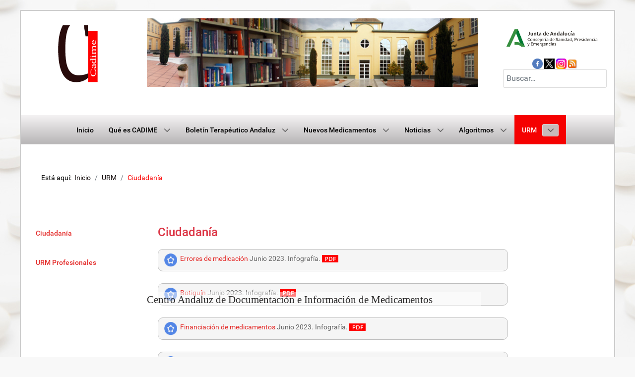

--- FILE ---
content_type: text/html; charset=utf-8
request_url: https://cadime.es/urm-profesionales/ciudadan%C3%ADa.html
body_size: 8824
content:
<!DOCTYPE html>
<html lang="es-ES" dir="ltr">
        
<head>
    
            <meta name="viewport" content="width=device-width, initial-scale=1.0">
        <meta http-equiv="X-UA-Compatible" content="IE=edge" />
        

                <link rel="icon" type="image/x-icon" href="/images/favicon.ico" />
        
            
         <meta charset="utf-8">
	<meta name="description" content="Centro Andaluz de Documentación e Información de Medicamentos">
	<meta name="generator" content="Joomla! - Open Source Content Management">
	<title>CADIME - Ciudadanía</title>
	<link href="https://cadime.es/búsqueda.opensearch" rel="search" title="Busqueda CADIME" type="application/opensearchdescription+xml">

    <link href="/modules/mod_slideshowck/themes/default/css/camera.css?10f1ee" rel="stylesheet">
	<link href="/media/vendor/awesomplete/css/awesomplete.css?1.1.7" rel="stylesheet">
	<link href="/media/vendor/joomla-custom-elements/css/joomla-alert.min.css?0.4.1" rel="stylesheet">
	<link href="/media/plg_system_jcepro/site/css/content.min.css?86aa0286b6232c4a5b58f892ce080277" rel="stylesheet">
	<link href="/media/plg_system_jcemediabox/css/jcemediabox.min.css?7d30aa8b30a57b85d658fcd54426884a" rel="stylesheet">
	<link href="/media/gantry5/engines/nucleus/css-compiled/nucleus.css" rel="stylesheet">
	<link href="/templates/g5_hydrogen/custom/css-compiled/hydrogen_40.css" rel="stylesheet">
	<link href="/media/gantry5/engines/nucleus/css-compiled/bootstrap5.css" rel="stylesheet">
	<link href="/media/system/css/joomla-fontawesome.min.css" rel="stylesheet">
	<link href="/media/plg_system_debug/css/debug.css" rel="stylesheet">
	<link href="/media/gantry5/assets/css/font-awesome.min.css" rel="stylesheet">
	<link href="/templates/g5_hydrogen/custom/css-compiled/hydrogen-joomla_40.css" rel="stylesheet">
	<link href="/templates/g5_hydrogen/custom/css-compiled/custom_40.css" rel="stylesheet">
	<style>#camera_wrap_121 .camera_pag_ul li img, #camera_wrap_121 .camera_thumbs_cont ul li > img {height:75px;}
@media screen and (max-width: 480px) {
		#camera_wrap_121 .camera_caption {
			font-size: 0.6em !important;
		}
		
}#camera_wrap_121 .camera_caption > div {
		background: #FFFFFF;
	background: rgba(255,255,255,0.5);
	-pie-background: rgba(255,255,255,0.5);
	width: 98%;
	color: #292828;
	font-size: 150%;
	font-family: 'Open Sans';
}
	#camera_wrap_121 .camera_pag_ul li img {}
	#camera_wrap_121 .camera_pag_ul .thumb_arrow {}</style>
	<style>dda {
    margin-left: 0.0rem;
}</style>

    <script type="application/json" class="joomla-script-options new">{"joomla.jtext":{"SLIDESHOWCK_PLAY":"Start the slideshow","SLIDESHOWCK_PAUSE":"Pause the slideshow","SLIDESHOWCK_NEXT":"Go to the next slide","SLIDESHOWCK_PREVIOUS":"Go to the previous slide","SLIDESHOWCK_LINK_FOR":"Link for","SLIDESHOWCK_SHOW_SLIDE":"Show slide","MOD_FINDER_SEARCH_VALUE":"Buscar&hellip;","COM_FINDER_SEARCH_FORM_LIST_LABEL":"Buscar resultados","JLIB_JS_AJAX_ERROR_OTHER":"Se ha producido un aborto en la conexión mientras se recuperaban datos de JSON: Código de estado HTTP %s.","JLIB_JS_AJAX_ERROR_PARSE":"Se ha producido un error de análisis mientras se procesaban los siguientes datos de JSON:<br><code style=\"color:inherit;white-space:pre-wrap;padding:0;margin:0;border:0;background:inherit;\">%s<\/code>","COM_ENGAGE_COMMENTS_FORM_BTN_SUBMIT_PLEASE_WAIT":"Your comment is being submitted. Please wait…","COM_ENGAGE_COMMENTS_DELETE_PROMPT":"Esta acción elimina el comentario completo y sus respuestas, sin importar cuántos niveles tenga, para siempre.\n\nLos comentarios borrados NO SE PUEDEN restaurar una vez que son eliminados.\n\n¿Está absolutamente seguro?","ERROR":"Error","MESSAGE":"Mensaje","NOTICE":"Notificación","WARNING":"Advertencia","JCLOSE":"Cerrar","JOK":"OK","JOPEN":"Abrir"},"finder-search":{"url":"\/component\/finder\/?task=suggestions.suggest&format=json&tmpl=component&Itemid=435"},"system.paths":{"root":"","rootFull":"https:\/\/cadime.es\/","base":"","baseFull":"https:\/\/cadime.es\/"},"csrf.token":"1dc2fca13c9bc7a00710bdf03a042eab"}</script>
	<script src="/media/system/js/core.min.js?a3d8f8"></script>
	<script src="/media/vendor/jquery/js/jquery.min.js?3.7.1"></script>
	<script src="/media/com_slideshowck/assets/jquery.easing.1.3.js?10f1ee"></script>
	<script src="/media/com_slideshowck/assets/camera.min.js?ver=2.8.2"></script>
	<script src="/media/legacy/js/jquery-noconflict.min.js?504da4"></script>
	<script src="/media/vendor/awesomplete/js/awesomplete.min.js?1.1.7" defer></script>
	<script src="/media/com_finder/js/finder.min.js?755761" type="module"></script>
	<script src="/media/system/js/messages.min.js?9a4811" type="module"></script>
	<script src="/media/plg_system_jcemediabox/js/jcemediabox.min.js?7d30aa8b30a57b85d658fcd54426884a"></script>
	<script src="https://www.googletagmanager.com/gtag/js?id=G-VX8217PP1N" async></script>
	<script type="application/ld+json">{"@context":"https://schema.org","@type":"BreadcrumbList","@id":"https://cadime.es/#/schema/BreadcrumbList/17","itemListElement":[{"@type":"ListItem","position":1,"item":{"@id":"https://cadime.es/","name":"Inicio"}},{"@type":"ListItem","position":2,"item":{"@id":"https://cadime.es/urm-profesionales.html","name":"URM"}},{"@type":"ListItem","position":3,"item":{"@id":"https://cadime.es/urm-profesionales/ciudadanía.html","name":"Ciudadanía"}}]}</script>
	<script>
		jQuery(document).ready(function(){
			new Slideshowck('#camera_wrap_121', {
				height: '20%',
				minHeight: '50',
				pauseOnClick: false,
				hover: 1,
				fx: 'random',
				loader: 'none',
				pagination: 0,
				thumbnails: 0,
				thumbheight: 75,
				thumbwidth: 100,
				time: 7000,
				transPeriod: 1500,
				alignment: 'center',
				autoAdvance: 1,
				mobileAutoAdvance: 1,
				portrait: 1,
				barDirection: 'leftToRight',
				imagePath: '/media/com_slideshowck/images/',
				lightbox: 'mediaboxck',
				fullpage: 0,
				mobileimageresolution: '0',
				navigationHover: false,
				mobileNavHover: false,
				navigation: false,
				playPause: false,
				barPosition: 'bottom',
				responsiveCaption: 0,
				keyboardNavigation: 0,
				titleInThumbs: 0,
				captionTime: 0,
				captionOutEffect: 'default',
				captionOutEffectTime: 600,
				alias: 'slideshow',
				breakpoints: '{"" : ""}',
				container: ''
		});
}); 
</script>
	<script>jQuery(document).ready(function(){WfMediabox.init({"base":"\/","theme":"standard","width":"","height":"","lightbox":0,"shadowbox":0,"icons":1,"overlay":1,"overlay_opacity":0,"overlay_color":"","transition_speed":500,"close":2,"labels":{"close":"Cerrar","next":"Siguiente","previous":"Anterior","cancel":"Cancelar","numbers":"{{numbers}}","numbers_count":"{{current}} de {{total}}","download":"PLG_SYSTEM_JCEMEDIABOX_LABEL_DOWNLOAD"},"swipe":true,"expand_on_click":true});});</script>
	<script>      window.dataLayer = window.dataLayer || [];
      function gtag(){dataLayer.push(arguments);}
      gtag('js', new Date());

      gtag('config', 'G-VX8217PP1N');

          </script>

    
                
</head>

    <body class="fondo site com_content view-category layout-blog no-task dir-ltr itemid-2806 outline-40 g-offcanvas-left g-2column-left g-style-preset4">
        <!-- Google tag (gtag.js) -->
<script async src="https://www.googletagmanager.com/gtag/js?id=G-VX8217PP1N"></script>
<script>
  window.dataLayer = window.dataLayer || [];
  function gtag(){dataLayer.push(arguments);}
  gtag('js', new Date());

  gtag('config', 'G-VX8217PP1N');
</script>
                    

        <div id="g-offcanvas"  data-g-offcanvas-swipe="1" data-g-offcanvas-css3="1">
                        <div class="g-grid">                        

        <div class="g-block size-100">
             <div id="mobile-menu-9902-particle" class="g-content g-particle">            <div id="g-mobilemenu-container" data-g-menu-breakpoint="48rem"></div>
            </div>
        </div>
            </div>
    </div>
        <div id="g-page-surround">
            <div class="g-offcanvas-hide g-offcanvas-toggle" role="navigation" data-offcanvas-toggle aria-controls="g-offcanvas" aria-expanded="false"><i class="fa fa-fw fa-bars"></i></div>                        

                    
        <div class="g-container">        <header id="g-header" class="fondo_cabezera">
                                        <div class="g-grid">                        

        <div class="g-block size-20 center nomarginall">
             <div id="logo-1417-particle" class="g-content g-particle">            <a href="https://www.cadime.es" target="_self" title="Cadime" aria-label="Cadime"  class="logo-cadime">
                        <img src="/images/logo_cadime_.svg"  alt="Cadime" />
            </a>
            </div>
        </div>
                    

        <div class="g-block size-60 equal-height nomarginall align-left">
             <div class="g-content">
                                    <div class="platform-content"><div class="slideshowck  camera_wrap camera_amber_skin" id="camera_wrap_121">
			<div data-alt="Centro Andaluz de Documentación  e Información de Medicamentos" data-thumb="/images/CADIME/Diapositivas/header1.jpg" data-src="/images/CADIME/Diapositivas/header1.jpg"  data-alignment="bottomLeft">
														<div class="camera_caption moveFromLeft">
										<div class="camera_caption_title">
						Centro Andaluz de Documentación  e Información de Medicamentos					</div>
																									</div>
									</div>
		<div data-alt="Centro Andaluz de Documentación  e Información de Medicamentos" data-thumb="/images/CADIME/Diapositivas/header2.jpg" data-src="/images/CADIME/Diapositivas/header2.jpg"  data-alignment="bottomLeft">
														<div class="camera_caption moveFromLeft">
										<div class="camera_caption_title">
						Centro Andaluz de Documentación  e Información de Medicamentos					</div>
																									</div>
									</div>
		<div data-alt="Centro Andaluz de Documentación  e Información de Medicamentos" data-thumb="/images/CADIME/Diapositivas/header3.jpg" data-src="/images/CADIME/Diapositivas/header3.jpg"  data-alignment="centerLeft">
														<div class="camera_caption moveFromLeft">
										<div class="camera_caption_title">
						Centro Andaluz de Documentación  e Información de Medicamentos					</div>
																									</div>
									</div>
		<div data-alt="Centro Andaluz de Documentación  e Información de Medicamentos" data-thumb="/images/CADIME/Diapositivas/header4.jpg" data-src="/images/CADIME/Diapositivas/header4.jpg"  data-alignment="centerLeft">
														<div class="camera_caption moveFromLeft">
										<div class="camera_caption_title">
						Centro Andaluz de Documentación  e Información de Medicamentos					</div>
																									</div>
									</div>
		<div data-alt="Centro Andaluz de Documentación  e Información de Medicamentos" data-thumb="/images/CADIME/Diapositivas/header5.jpg" data-src="/images/CADIME/Diapositivas/header5.jpg"  data-alignment="centerLeft">
														<div class="camera_caption moveFromLeft">
										<div class="camera_caption_title">
						Centro Andaluz de Documentación  e Información de Medicamentos					</div>
																									</div>
									</div>
</div>
<div style="clear:both;"></div></div>
            
        </div>
        </div>
                    

        <div class="g-block size-20 align-right nomarginall">
             <div id="contentarray-5611-particle" class="g-content g-particle">            <div class="g-content-array g-joomla-articles">

                    <div class="g-grid">
                
                    <div class="g-block">
                        <div class="g-content">
                            <div class="g-array-item">
                                                                
                                
                                
                                                                                                        <div class="g-array-item-text">
                                                                                    <p><a href="https://www.easp.es" target="_blank" rel="noopener"><img src="/images/logo_CSPyE_escritorio1x.png" width="350" height="82" alt="Logo Consejería Salud Consumo EASP" style="display: block; margin-left: auto; margin-right: auto;" /></a></p>
<div style="text-align: center;"><a href="https://www.facebook.com/cadime.easp" target="_blank" rel="noopener"><img src="/images/color_facebook_48.png" alt="Facebook" width="21" height="21" /></a>&nbsp;<a href="https://twitter.com/CADIME_EASP" target="_blank" rel="noopener"><img src="/images/x.png" alt="X" width="21" height="21" /></a>&nbsp;<a href="https://www.instagram.com/cadimeinfomed/" target="_blank" rel="noopener"><img src="/images/insta.png" width="21" height="21" alt="Instagram" /></a>&nbsp;<a href="/usuarios/rss-de-cadime.html"><img src="/images/CADIME/campo_imagenes/rss.png" alt="rss" width="19" height="19" /></a>
<div style="text-align: center;">
<form class="mod-finder js-finder-searchform form-search" action="/búsqueda.html" method="get" role="search">
    <label for="mod-finder-searchword84" class="visually-hidden finder">Buscar</label><input type="text" name="q" id="mod-finder-searchword84" class="js-finder-search-query form-control" value="" placeholder="Buscar&hellip;">
           </form>
</div>
<div>&nbsp;</div>
<div>&nbsp;</div>
</div> 
                                                                            </div>
                                
                                                            </div>
                        </div>
                    </div>

                            </div>
        
            </div>
            </div>
        </div>
            </div>
            
    </header></div>
        
        <div class="g-container">        <section id="g-navigation">
                                        <div class="g-grid">                        

        <div class="g-block size-100 barra-navegacion">
             <div id="menu-8969-particle" class="g-content g-particle">            <nav class="g-main-nav" data-g-hover-expand="false">
        <ul class="g-toplevel">
                                                                                                                
        
                
        
                
        
        <li class="g-menu-item g-menu-item-type-component g-menu-item-435 g-standard  ">
                            <a class="g-menu-item-container" href="/">
                                                                <span class="g-menu-item-content">
                                    <span class="g-menu-item-title">Inicio</span>
            
                    </span>
                                                </a>
                                </li>
    
                                                                                                
        
                
        
                
        
        <li class="g-menu-item g-menu-item-type-heading g-menu-item-725 g-parent g-standard  ">
                            <div class="g-menu-item-container" data-g-menuparent="">                                                                            <span class="g-nav-header g-menu-item-content">            <span class="g-menu-item-title">Qué es CADIME</span>
            </span>
                                        <span class="g-menu-parent-indicator"></span>                            </div>                                                                <ul class="g-dropdown g-inactive g-fade g-dropdown-right">
            <li class="g-dropdown-column">
                        <div class="g-grid">
                        <div class="g-block size-100">
            <ul class="g-sublevel">
                <li class="g-level-1 g-go-back">
                    <a class="g-menu-item-container" href="#" data-g-menuparent=""><span>Back</span></a>
                </li>
                                                                                                                    
        
                
        
                
        
        <li class="g-menu-item g-menu-item-type-component g-menu-item-726  ">
                            <a class="g-menu-item-container" href="/que-es-cadime/quienes-somos.html">
                                                                <span class="g-menu-item-content">
                                    <span class="g-menu-item-title">Quiénes somos</span>
            
                    </span>
                                                </a>
                                </li>
    
                                                                                                
        
                
        
                
        
        <li class="g-menu-item g-menu-item-type-component g-menu-item-737  ">
                            <a class="g-menu-item-container" href="/que-es-cadime/mision-y-valores.html">
                                                                <span class="g-menu-item-content">
                                    <span class="g-menu-item-title">Misión y Valores</span>
            
                    </span>
                                                </a>
                                </li>
    
                                                                                                
        
                
        
                
        
        <li class="g-menu-item g-menu-item-type-component g-menu-item-738  ">
                            <a class="g-menu-item-container" href="/que-es-cadime/equipo.html">
                                                                <span class="g-menu-item-content">
                                    <span class="g-menu-item-title">Equipo</span>
            
                    </span>
                                                </a>
                                </li>
    
                                                                                                
        
                
        
                
        
        <li class="g-menu-item g-menu-item-type-component g-menu-item-741  ">
                            <a class="g-menu-item-container" href="/que-es-cadime/menciones.html">
                                                                <span class="g-menu-item-content">
                                    <span class="g-menu-item-title">Menciones</span>
            
                    </span>
                                                </a>
                                </li>
    
                                                                                                
        
                
        
                
        
        <li class="g-menu-item g-menu-item-type-component g-menu-item-742  ">
                            <a class="g-menu-item-container" href="/que-es-cadime/colaboraciones-estrategicas.html">
                                                                <span class="g-menu-item-content">
                                    <span class="g-menu-item-title">Colaboraciones Estratégicas</span>
            
                    </span>
                                                </a>
                                </li>
    
                                                                                                
        
                
        
                
        
        <li class="g-menu-item g-menu-item-type-component g-menu-item-743  ">
                            <a class="g-menu-item-container" href="/que-es-cadime/faqs.html">
                                                                <span class="g-menu-item-content">
                                    <span class="g-menu-item-title">FAQs</span>
            
                    </span>
                                                </a>
                                </li>
    
                                                                                                
        
                
        
                
        
        <li class="g-menu-item g-menu-item-type-heading g-menu-item-744 g-parent  ">
                            <div class="g-menu-item-container" data-g-menuparent="">                                                                            <span class="g-nav-header g-menu-item-content">            <span class="g-menu-item-title">Enlaces</span>
            </span>
                                        <span class="g-menu-parent-indicator"></span>                            </div>                                                                <ul class="g-dropdown g-inactive g-fade g-dropdown-right">
            <li class="g-dropdown-column">
                        <div class="g-grid">
                        <div class="g-block size-100">
            <ul class="g-sublevel">
                <li class="g-level-2 g-go-back">
                    <a class="g-menu-item-container" href="#" data-g-menuparent=""><span>Back</span></a>
                </li>
                                                                                                                    
        
                
        
                
        
        <li class="g-menu-item g-menu-item-type-component g-menu-item-745  ">
                            <a class="g-menu-item-container" href="/que-es-cadime/enlaces/del-sspa.html">
                                                                <span class="g-menu-item-content">
                                    <span class="g-menu-item-title">Del SSPA</span>
            
                    </span>
                                                </a>
                                </li>
    
                                                                                                
        
                
        
                
        
        <li class="g-menu-item g-menu-item-type-component g-menu-item-746  ">
                            <a class="g-menu-item-container" href="/que-es-cadime/enlaces/otros-enlaces-de-interes.html">
                                                                <span class="g-menu-item-content">
                                    <span class="g-menu-item-title">Otros enlaces de interés</span>
            
                    </span>
                                                </a>
                                </li>
    
    
            </ul>
        </div>
            </div>

            </li>
        </ul>
            </li>
    
                                                                                                
        
                
        
                
        
        <li class="g-menu-item g-menu-item-type-component g-menu-item-747  ">
                            <a class="g-menu-item-container" href="/que-es-cadime/autoria.html">
                                                                <span class="g-menu-item-content">
                                    <span class="g-menu-item-title">Autoría</span>
            
                    </span>
                                                </a>
                                </li>
    
                                                                                                
        
                
        
                
        
        <li class="g-menu-item g-menu-item-type-component g-menu-item-748  ">
                            <a class="g-menu-item-container" href="/que-es-cadime/audiencia-de-la-web.html">
                                                                <span class="g-menu-item-content">
                                    <span class="g-menu-item-title">Audiencia de la web</span>
            
                    </span>
                                                </a>
                                </li>
    
                                                                                                
        
                
        
                
        
        <li class="g-menu-item g-menu-item-type-component g-menu-item-749  ">
                            <a class="g-menu-item-container" href="/que-es-cadime/mision-del-sitio-web.html">
                                                                <span class="g-menu-item-content">
                                    <span class="g-menu-item-title">Misión del sitio web</span>
            
                    </span>
                                                </a>
                                </li>
    
                                                                                                
        
                
        
                
        
        <li class="g-menu-item g-menu-item-type-component g-menu-item-2428  ">
                            <a class="g-menu-item-container" href="/que-es-cadime/términos-legales.html">
                                                                <span class="g-menu-item-content">
                                    <span class="g-menu-item-title">Términos legales</span>
            
                    </span>
                                                </a>
                                </li>
    
    
            </ul>
        </div>
            </div>

            </li>
        </ul>
            </li>
    
                                                                                                
        
                
        
                
        
        <li class="g-menu-item g-menu-item-type-heading g-menu-item-717 g-parent g-standard  ">
                            <div class="g-menu-item-container" data-g-menuparent="">                                                                            <span class="g-nav-header g-menu-item-content">            <span class="g-menu-item-title">Boletín Terapéutico Andaluz</span>
            </span>
                                        <span class="g-menu-parent-indicator"></span>                            </div>                                                                <ul class="g-dropdown g-inactive g-fade g-dropdown-right">
            <li class="g-dropdown-column">
                        <div class="g-grid">
                        <div class="g-block size-100">
            <ul class="g-sublevel">
                <li class="g-level-1 g-go-back">
                    <a class="g-menu-item-container" href="#" data-g-menuparent=""><span>Back</span></a>
                </li>
                                                                                                                    
        
                
        
                
        
        <li class="g-menu-item g-menu-item-type-component g-menu-item-508  ">
                            <a class="g-menu-item-container" href="/bta/bta.html">
                                                                <span class="g-menu-item-content">
                                    <span class="g-menu-item-title">BTAs publicados</span>
            
                    </span>
                                                </a>
                                </li>
    
                                                                                                
        
                
        
                
        
        <li class="g-menu-item g-menu-item-type-component g-menu-item-509  ">
                            <a class="g-menu-item-container" href="/bta/que-es-el-bta.html">
                                                                <span class="g-menu-item-content">
                                    <span class="g-menu-item-title">Qué es el BTA</span>
            
                    </span>
                                                </a>
                                </li>
    
                                                                                                
        
                
        
                
        
        <li class="g-menu-item g-menu-item-type-component g-menu-item-506  ">
                            <a class="g-menu-item-container" href="/bta/bta-2-0-publicados.html">
                                                                <span class="g-menu-item-content">
                                    <span class="g-menu-item-title">BTAs 2.0 publicados</span>
            
                    </span>
                                                </a>
                                </li>
    
                                                                                                
        
                
        
                
        
        <li class="g-menu-item g-menu-item-type-component g-menu-item-507  ">
                            <a class="g-menu-item-container" href="/bta/que-es-el-bta-2-0.html">
                                                                <span class="g-menu-item-content">
                                    <span class="g-menu-item-title">Qué es el BTA 2.0</span>
            
                    </span>
                                                </a>
                                </li>
    
                                                                                                
        
                
        
                
        
        <li class="g-menu-item g-menu-item-type-component g-menu-item-727  ">
                            <a class="g-menu-item-container" href="/bta/btatest-y-casos-clinicos.html">
                                                                <span class="g-menu-item-content">
                                    <span class="g-menu-item-title">BTAtest y Casos clínicos</span>
            
                    </span>
                                                </a>
                                </li>
    
                                                                                                
        
                
        
                
        
        <li class="g-menu-item g-menu-item-type-component g-menu-item-728  ">
                            <a class="g-menu-item-container" href="/bta/que-son-los-btatest-y-casos-clinicos.html">
                                                                <span class="g-menu-item-content">
                                    <span class="g-menu-item-title">Qué son los BTAtest y Casos clínicos</span>
            
                    </span>
                                                </a>
                                </li>
    
                                                                                                
        
                
        
                
        
        <li class="g-menu-item g-menu-item-type-component g-menu-item-1401  ">
                            <a class="g-menu-item-container" href="/bta/conflicto-de-intereses.html">
                                                                <span class="g-menu-item-content">
                                    <span class="g-menu-item-title">Conflicto de intereses</span>
            
                    </span>
                                                </a>
                                </li>
    
    
            </ul>
        </div>
            </div>

            </li>
        </ul>
            </li>
    
                                                                                                
        
                
        
                
        
        <li class="g-menu-item g-menu-item-type-heading g-menu-item-522 g-parent g-standard  ">
                            <div class="g-menu-item-container" data-g-menuparent="">                                                                            <span class="g-nav-header g-menu-item-content">            <span class="g-menu-item-title">Nuevos Medicamentos</span>
            </span>
                                        <span class="g-menu-parent-indicator"></span>                            </div>                                                                <ul class="g-dropdown g-inactive g-fade g-dropdown-right">
            <li class="g-dropdown-column">
                        <div class="g-grid">
                        <div class="g-block size-100">
            <ul class="g-sublevel">
                <li class="g-level-1 g-go-back">
                    <a class="g-menu-item-container" href="#" data-g-menuparent=""><span>Back</span></a>
                </li>
                                                                                                                    
        
                
        
                
        
        <li class="g-menu-item g-menu-item-type-component g-menu-item-759  ">
                            <a class="g-menu-item-container" href="/nuevos-medicamentos/fichas.html">
                                                                <span class="g-menu-item-content">
                                    <span class="g-menu-item-title">Fichas de nuevos medicamentos</span>
            
                    </span>
                                                </a>
                                </li>
    
                                                                                                
        
                
        
                
        
        <li class="g-menu-item g-menu-item-type-component g-menu-item-761  ">
                            <a class="g-menu-item-container" href="/nuevos-medicamentos/que-son-las-fichas.html">
                                                                <span class="g-menu-item-content">
                                    <span class="g-menu-item-title">Qué son las Fichas</span>
            
                    </span>
                                                </a>
                                </li>
    
                                                                                                
        
                
        
                
        
        <li class="g-menu-item g-menu-item-type-component g-menu-item-763  ">
                            <a class="g-menu-item-container" href="/nuevos-medicamentos/procedimiento-de-evaluacion.html">
                                                                <span class="g-menu-item-content">
                                    <span class="g-menu-item-title">Procedimiento de evaluación</span>
            
                    </span>
                                                </a>
                                </li>
    
    
            </ul>
        </div>
            </div>

            </li>
        </ul>
            </li>
    
                                                                                                
        
                
        
                
        
        <li class="g-menu-item g-menu-item-type-heading g-menu-item-489 g-parent g-standard  ">
                            <div class="g-menu-item-container" data-g-menuparent="">                                                                            <span class="g-nav-header g-menu-item-content">            <span class="g-menu-item-title">Noticias</span>
            </span>
                                        <span class="g-menu-parent-indicator"></span>                            </div>                                                                <ul class="g-dropdown g-inactive g-fade g-dropdown-right">
            <li class="g-dropdown-column">
                        <div class="g-grid">
                        <div class="g-block size-100">
            <ul class="g-sublevel">
                <li class="g-level-1 g-go-back">
                    <a class="g-menu-item-container" href="#" data-g-menuparent=""><span>Back</span></a>
                </li>
                                                                                                                    
        
                
        
                
        
        <li class="g-menu-item g-menu-item-type-component g-menu-item-770  ">
                            <a class="g-menu-item-container" href="/noticias/ultimas-noticias.html">
                                                                <span class="g-menu-item-content">
                                    <span class="g-menu-item-title">Últimas noticias</span>
            
                    </span>
                                                </a>
                                </li>
    
                                                                                                
        
                
        
                
        
        <li class="g-menu-item g-menu-item-type-component g-menu-item-495  ">
                            <a class="g-menu-item-container" href="/noticias/destacados.html">
                                                                <span class="g-menu-item-content">
                                    <span class="g-menu-item-title">Destacados</span>
            
                    </span>
                                                </a>
                                </li>
    
                                                                                                
        
                
        
                
        
        <li class="g-menu-item g-menu-item-type-component g-menu-item-3048  ">
                            <a class="g-menu-item-container" href="/noticias/capsulas.html">
                                                                <span class="g-menu-item-content">
                                    <span class="g-menu-item-title">Cápsulas</span>
            
                    </span>
                                                </a>
                                </li>
    
    
            </ul>
        </div>
            </div>

            </li>
        </ul>
            </li>
    
                                                                                                
        
                
        
                
        
        <li class="g-menu-item g-menu-item-type-heading g-menu-item-773 g-parent g-standard  ">
                            <div class="g-menu-item-container" data-g-menuparent="">                                                                            <span class="g-nav-header g-menu-item-content">            <span class="g-menu-item-title">Algoritmos</span>
            </span>
                                        <span class="g-menu-parent-indicator"></span>                            </div>                                                                <ul class="g-dropdown g-inactive g-fade g-dropdown-right">
            <li class="g-dropdown-column">
                        <div class="g-grid">
                        <div class="g-block size-100">
            <ul class="g-sublevel">
                <li class="g-level-1 g-go-back">
                    <a class="g-menu-item-container" href="#" data-g-menuparent=""><span>Back</span></a>
                </li>
                                                                                                                    
        
                
        
                
        
        <li class="g-menu-item g-menu-item-type-component g-menu-item-774  ">
                            <a class="g-menu-item-container" href="/algoritmos/algoritmos-publicados.html">
                                                                <span class="g-menu-item-content">
                                    <span class="g-menu-item-title">Algoritmos publicados</span>
            
                    </span>
                                                </a>
                                </li>
    
                                                                                                
        
                
        
                
        
        <li class="g-menu-item g-menu-item-type-component g-menu-item-615  ">
                            <a class="g-menu-item-container" href="/algoritmos/algoritmos-listados-por-palabra-clave.html" title="Algoritmos listados por palabra clave">
                                                                <span class="g-menu-item-content">
                                    <span class="g-menu-item-title">Algoritmos listados por palabra clave</span>
            
                    </span>
                                                </a>
                                </li>
    
                                                                                                
        
                
        
                
        
        <li class="g-menu-item g-menu-item-type-component g-menu-item-782  ">
                            <a class="g-menu-item-container" href="/algoritmos/que-es-un-algoritmo.html">
                                                                <span class="g-menu-item-content">
                                    <span class="g-menu-item-title">Qué es un algoritmo</span>
            
                    </span>
                                                </a>
                                </li>
    
    
            </ul>
        </div>
            </div>

            </li>
        </ul>
            </li>
    
                                                                                                
        
                
        
                
        
        <li class="g-menu-item g-menu-item-type-component g-menu-item-2782 g-parent active g-standard g-menu-item-link-parent ">
                            <a class="g-menu-item-container" href="/urm-profesionales.html">
                                                                <span class="g-menu-item-content">
                                    <span class="g-menu-item-title">URM</span>
            
                    </span>
                    <span class="g-menu-parent-indicator" data-g-menuparent=""></span>                            </a>
                                                                            <ul class="g-dropdown g-inactive g-fade g-dropdown-right">
            <li class="g-dropdown-column">
                        <div class="g-grid">
                        <div class="g-block size-100">
            <ul class="g-sublevel">
                <li class="g-level-1 g-go-back">
                    <a class="g-menu-item-container" href="#" data-g-menuparent=""><span>Back</span></a>
                </li>
                                                                                                                    
        
                
        
                
        
        <li class="g-menu-item g-menu-item-type-component g-menu-item-2806 active  ">
                            <a class="g-menu-item-container" href="/urm-profesionales/ciudadanía.html">
                                                                <span class="g-menu-item-content">
                                    <span class="g-menu-item-title">Ciudadanía</span>
            
                    </span>
                                                </a>
                                </li>
    
                                                                                                
        
                
        
                
        
        <li class="g-menu-item g-menu-item-type-component g-menu-item-2805  ">
                            <a class="g-menu-item-container" href="/urm-profesionales/urm-profesionales_men.html">
                                                                <span class="g-menu-item-content">
                                    <span class="g-menu-item-title">URM Profesionales</span>
            
                    </span>
                                                </a>
                                </li>
    
    
            </ul>
        </div>
            </div>

            </li>
        </ul>
            </li>
    
    
        </ul>
    </nav>
            </div>
        </div>
            </div>
                            <div class="g-grid">                        

        <div class="g-block size-100 align-left full-width ruta hidden-phone">
             <div class="g-content">
                                    <div class="platform-content"><div class="moduletable ">
        <nav class="mod-breadcrumbs__wrapper" aria-label="Breadcrumbs">
    <ol class="mod-breadcrumbs breadcrumb px-3 py-2">
                    <li class="mod-breadcrumbs__here float-start">
                Está aquí: &#160;
            </li>
        
        <li class="mod-breadcrumbs__item breadcrumb-item"><a href="/" class="pathway"><span>Inicio</span></a></li><li class="mod-breadcrumbs__item breadcrumb-item"><a href="/urm-profesionales.html" class="pathway"><span>URM</span></a></li><li class="mod-breadcrumbs__item breadcrumb-item active"><span>Ciudadanía</span></li>    </ol>
    </nav>
</div></div>
            
        </div>
        </div>
            </div>
            
    </section></div>
    
                                
    
    
            <div class="g-container">    <section id="g-container-main" class="g-wrapper borde_articulos">
                            <div class="g-grid">                        

        <div class="g-block size-20 nomarginall equal-height shadow2">
             <aside id="g-sidebar">
                                        <div class="g-grid">                        

        <div class="g-block size-100 equal-height hidden-phone">
             <div id="menu-3838-particle" class="g-content g-particle">            <nav class="g-main-nav" data-g-hover-expand="true">
        <ul class="g-toplevel">
                                                                                                                
        
                
        
                
        
        <li class="g-menu-item g-menu-item-type-component g-menu-item-2781 g-standard  ">
                            <a class="g-menu-item-container" href="/urm-ciudadanía.html">
                                                                <span class="g-menu-item-content">
                                    <span class="g-menu-item-title">Ciudadanía</span>
            
                    </span>
                                                </a>
                                </li>
    
                                                                                                
        
                
        
                
        
        <li class="g-menu-item g-menu-item-type-component g-menu-item-2780 g-standard  ">
                            <a class="g-menu-item-container" href="/urm-profesionales_sub.html">
                                                                <span class="g-menu-item-content">
                                    <span class="g-menu-item-title">URM Profesionales </span>
            
                    </span>
                                                </a>
                                </li>
    
    
        </ul>
    </nav>
            </div>
        </div>
            </div>
            
    </aside>
        </div>
                    

        <div class="g-block size-80">
             <main id="g-main" class="fondo_submenu">
                <div class="g-container">                                <div class="g-grid">                        

        <div class="g-block size-100">
             <div class="g-system-messages">
                                            <div id="system-message-container" aria-live="polite"></div>

            
    </div>
        </div>
            </div>
                            <div class="g-grid">                        

        <div class="g-block size-100 equal-height fondo_submenu">
             <div class="g-content">
                                                            <div class="platform-content container"><div class="row"><div class="col"><div class="com-content-category-blog blog">
            <div class="page-header">
            <h1> Ciudadanía </h1>
        </div>
    
        
    
    
    
            <div class="com-content-category-blog__items blog-items items-leading ">
                            <div class="com-content-category-blog__item blog-item">
                    

<div class="item-content">
    
    <div class="sombracaja"><!--  1 DIV DEL CUADRO SOMBREADO DE BLOG NOTICIAS - FRAN - -->
        <div class="subrrayado"><!-- 1 DIV PARA SUBRRAYADO DEL TITULO DE LAS NOTICIAS EN EL BLOG -FRAN- -->
            </div><!-- 2 DIV PARA SUBRRAYADO DEL TITULO DE LAS NOTICIAS EN EL BLOG -FRAN- -->
    

    
        
        
                            
        
    <div class="terms"><span class="field-value "><img loading="lazy" width="29" height="30" src="/images/CADIME/tipodoc/infografia_a.png" class=" circular" alt=""></span>
&nbsp;<a class="term">&nbsp;<span class="field-value "><p><a href="https://www.sspa.juntadeandalucia.es/servicioandaluzdesalud/sites/default/files/sincfiles/wsas-media-mediafile_sasdocumento/2023/errores_de_medicacion.pdf" target="_blank" rel="noopener">Errores de medicación</a></p></span>
&nbsp; <span class="field-value ">Junio</span>
 &nbsp;<span class="field-value ">2023</span>
.&nbsp; <span class="field-value ">Infograf&iacute;a</span>
.&nbsp;<span class="field-value "><img loading="lazy" width="51" height="24" src="/images/CADIME/tipodoc/formato_documento/pdf.png" class=" peque&ntilde;a" alt=""></span>
</a><a class="term"></a></div> 
                        
    
        
        </div> <!-- 2 DIV DEL CUADRO SOBREADO EN BLOG NOTICIAS -FRAN -->
</div>
                </div>
                    </div>
    
                            <div class="com-content-category-blog__items blog-items ">
                    <div class="com-content-category-blog__item blog-item">
                    

<div class="item-content">
    
    <div class="sombracaja"><!--  1 DIV DEL CUADRO SOMBREADO DE BLOG NOTICIAS - FRAN - -->
        <div class="subrrayado"><!-- 1 DIV PARA SUBRRAYADO DEL TITULO DE LAS NOTICIAS EN EL BLOG -FRAN- -->
            </div><!-- 2 DIV PARA SUBRRAYADO DEL TITULO DE LAS NOTICIAS EN EL BLOG -FRAN- -->
    

    
        
        
                            
        
    <div class="terms"><span class="field-value "><img loading="lazy" width="29" height="30" src="/images/CADIME/tipodoc/infografia_a.png" class=" circular" alt=""></span>
&nbsp;<a class="term">&nbsp;<span class="field-value "><p><a href="https://www.sspa.juntadeandalucia.es/servicioandaluzdesalud/sites/default/files/sincfiles/wsas-media-mediafile_sasdocumento/2023/Botiquin.pdf" target="_blank" rel="noopener">Botiquín</a></p></span>
&nbsp; <span class="field-value ">Junio</span>
 &nbsp;<span class="field-value ">2023</span>
.&nbsp; <span class="field-value ">Infograf&iacute;a</span>
.&nbsp;<span class="field-value "><img loading="lazy" width="51" height="24" src="/images/CADIME/tipodoc/formato_documento/pdf.png" class=" peque&ntilde;a" alt=""></span>
</a><a class="term"></a></div> 
                        
    
        
        </div> <!-- 2 DIV DEL CUADRO SOBREADO EN BLOG NOTICIAS -FRAN -->
</div>
            </div>
                    <div class="com-content-category-blog__item blog-item">
                    

<div class="item-content">
    
    <div class="sombracaja"><!--  1 DIV DEL CUADRO SOMBREADO DE BLOG NOTICIAS - FRAN - -->
        <div class="subrrayado"><!-- 1 DIV PARA SUBRRAYADO DEL TITULO DE LAS NOTICIAS EN EL BLOG -FRAN- -->
            </div><!-- 2 DIV PARA SUBRRAYADO DEL TITULO DE LAS NOTICIAS EN EL BLOG -FRAN- -->
    

    
        
        
                            
        
    <div class="terms"><span class="field-value "><img loading="lazy" width="29" height="30" src="/images/CADIME/tipodoc/infografia_a.png" class=" circular" alt=""></span>
&nbsp;<a class="term">&nbsp;<span class="field-value "><p><a href="https://web.sas.junta-andalucia.es/servicioandaluzdesalud/ciudadania/farmacia-y-prestaciones/informacion-la-ciudadania-sobre-el-uso-de-medicamentos/recursos-divulgativos-uso-del-medicamento#:~:text=Financiaci%C3%B3n%20de%20medicamentos" target="_blank" rel="noopener">Financiación de medicamentos</a></p></span>
&nbsp; <span class="field-value ">Junio</span>
 &nbsp;<span class="field-value ">2023</span>
.&nbsp; <span class="field-value ">Infograf&iacute;a</span>
.&nbsp;<span class="field-value "><img loading="lazy" width="51" height="24" src="/images/CADIME/tipodoc/formato_documento/pdf.png" class=" peque&ntilde;a" alt=""></span>
</a><a class="term"></a></div> 
                        
    
        
        </div> <!-- 2 DIV DEL CUADRO SOBREADO EN BLOG NOTICIAS -FRAN -->
</div>
            </div>
                    <div class="com-content-category-blog__item blog-item">
                    

<div class="item-content">
    
    <div class="sombracaja"><!--  1 DIV DEL CUADRO SOMBREADO DE BLOG NOTICIAS - FRAN - -->
        <div class="subrrayado"><!-- 1 DIV PARA SUBRRAYADO DEL TITULO DE LAS NOTICIAS EN EL BLOG -FRAN- -->
            </div><!-- 2 DIV PARA SUBRRAYADO DEL TITULO DE LAS NOTICIAS EN EL BLOG -FRAN- -->
    

    
        
        
                            
        
    <div class="terms"><span class="field-value "><img loading="lazy" width="29" height="30" src="/images/CADIME/tipodoc/infografia_a.png" class=" circular" alt=""></span>
&nbsp;<a class="term">&nbsp;<span class="field-value "><p><a href="https://www.sspa.juntadeandalucia.es/servicioandaluzdesalud/sites/default/files/sincfiles/wsas-media-mediafile_sasdocumento/2023/Prospecto_infografia.pdf" target="_blank" rel="noopener">Prospecto de medicamentos</a></p></span>
&nbsp; <span class="field-value ">Junio</span>
 &nbsp;<span class="field-value ">2023</span>
.&nbsp; <span class="field-value ">Infograf&iacute;a</span>
.&nbsp;</a><a class="term"></a></div> 
                        
    
        
        </div> <!-- 2 DIV DEL CUADRO SOBREADO EN BLOG NOTICIAS -FRAN -->
</div>
            </div>
                    <div class="com-content-category-blog__item blog-item">
                    

<div class="item-content">
    
    <div class="sombracaja"><!--  1 DIV DEL CUADRO SOMBREADO DE BLOG NOTICIAS - FRAN - -->
        <div class="subrrayado"><!-- 1 DIV PARA SUBRRAYADO DEL TITULO DE LAS NOTICIAS EN EL BLOG -FRAN- -->
            </div><!-- 2 DIV PARA SUBRRAYADO DEL TITULO DE LAS NOTICIAS EN EL BLOG -FRAN- -->
    

    
        
        
                            
        
    <div class="terms"><a class="term"><span class="field-value "><img loading="lazy" width="29" height="30" src="/images/CADIME/tipodoc/infografia_a.png" class=" circular" alt=""></span>
&nbsp;</a><a class="term"><span class="field-value "><p><a href="https://www.sspa.juntadeandalucia.es/servicioandaluzdesalud/sites/default/files/sincfiles/wsas-media-mediafile_sasdocumento/2023/alergia_a_medicamentos.pdf" target="_blank" rel="noopener">Alergia a medicamentos. </a></p></span>
&nbsp; <span class="field-value ">Mayo</span>
 &nbsp; <span class="field-value ">2023</span>
.&nbsp; <span class="field-value ">Infograf&iacute;a</span>
&nbsp; <span class="field-value "><img loading="lazy" width="51" height="24" src="/images/CADIME/tipodoc/formato_documento/pdf.png" class=" peque&ntilde;a" alt=""></span>
&nbsp;</a></div>
<div style="padding-left: 30px;"><a href="/images/documentos_archivos_web/urm_ciudadania/alergia_a_medicamentos/Alergia_a_los_medicamentos.mp3"><img src="/images/CADIME/tipodoc/audio.png" width="29" height="29" alt="icono audio" /></a>&nbsp;&nbsp;<a href="/images/documentos_archivos_web/urm_ciudadania/alergia_a_medicamentos/Alergia_a_los_medicamentos.mp3" class="wf_file jcepopup" target="_self" data-mediabox="1">Audio</a>&nbsp; &nbsp;<img src="/images/CADIME/tipodoc/formato_documento/mp3.png" width="35" height="35" alt="mp3" />&nbsp;</div>
<div style="padding-left: 30px;"><img src="/images/CADIME/tipodoc/video.png" width="29" height="29" alt="MP4 PEQ" />&nbsp;&nbsp;<a href="/images/documentos_archivos_web/urm_ciudadania/alergia_a_medicamentos/Video_Alergia_Medicamentos.mp4" class="wf_file jcepopup" data-mediabox="1">Video</a>&nbsp; &nbsp;<img src="/images/CADIME/tipodoc/formato_documento/mp4.png" width="35" height="35" alt="MP4 PEQ" /></div> 
                        
    
        
        </div> <!-- 2 DIV DEL CUADRO SOBREADO EN BLOG NOTICIAS -FRAN -->
</div>
            </div>
                    <div class="com-content-category-blog__item blog-item">
                    

<div class="item-content">
    
    <div class="sombracaja"><!--  1 DIV DEL CUADRO SOMBREADO DE BLOG NOTICIAS - FRAN - -->
        <div class="subrrayado"><!-- 1 DIV PARA SUBRRAYADO DEL TITULO DE LAS NOTICIAS EN EL BLOG -FRAN- -->
            </div><!-- 2 DIV PARA SUBRRAYADO DEL TITULO DE LAS NOTICIAS EN EL BLOG -FRAN- -->
    

    
        
        
                            
        
    <div class="terms"><span class="field-value "><img loading="lazy" width="29" height="30" src="/images/CADIME/tipodoc/infografia_a.png" class=" circular" alt=""></span>
&nbsp;<a class="term">&nbsp;<span class="field-value "><p><a href="https://www.sspa.juntadeandalucia.es/servicioandaluzdesalud/sites/default/files/sincfiles/wsas-media-mediafile_sasdocumento/2023/cartonaje_medicamentos.pdf" target="_blank" rel="noopener">Cartonaje de los medicamentos.</a></p></span>
&nbsp; <span class="field-value ">Mayo</span>
 &nbsp;<span class="field-value ">2023</span>
.&nbsp; <span class="field-value ">Infograf&iacute;a</span>
.&nbsp;<span class="field-value "><img loading="lazy" width="51" height="24" src="/images/CADIME/tipodoc/formato_documento/pdf.png" class=" peque&ntilde;a" alt=""></span>
</a><a class="term"></a></div> 
                        
    
        
        </div> <!-- 2 DIV DEL CUADRO SOBREADO EN BLOG NOTICIAS -FRAN -->
</div>
            </div>
                    <div class="com-content-category-blog__item blog-item">
                    

<div class="item-content">
    
    <div class="sombracaja"><!--  1 DIV DEL CUADRO SOMBREADO DE BLOG NOTICIAS - FRAN - -->
        <div class="subrrayado"><!-- 1 DIV PARA SUBRRAYADO DEL TITULO DE LAS NOTICIAS EN EL BLOG -FRAN- -->
            </div><!-- 2 DIV PARA SUBRRAYADO DEL TITULO DE LAS NOTICIAS EN EL BLOG -FRAN- -->
    

    
        
        
                            
        
    <div class="terms"><span class="field-value "><img loading="lazy" width="29" height="30" src="/images/CADIME/tipodoc/infografia_a.png" class=" circular" alt=""></span>
&nbsp;<a class="term">&nbsp;<span class="field-value "><p><a href="https://www.sspa.juntadeandalucia.es/servicioandaluzdesalud/sites/default/files/sincfiles/wsas-media-mediafile_sasdocumento/2023/receta_electronica.pdf" target="_blank" rel="noopener">Receta electrónica. </a></p></span>
&nbsp; <span class="field-value ">Mayo</span>
 &nbsp;<span class="field-value ">2023</span>
.&nbsp; <span class="field-value ">Infograf&iacute;a</span>
.&nbsp;<span class="field-value "><img loading="lazy" width="51" height="24" src="/images/CADIME/tipodoc/formato_documento/pdf.png" class=" peque&ntilde;a" alt=""></span>
</a><a class="term"></a></div> 
                        
    
        
        </div> <!-- 2 DIV DEL CUADRO SOBREADO EN BLOG NOTICIAS -FRAN -->
</div>
            </div>
                    <div class="com-content-category-blog__item blog-item">
                    

<div class="item-content">
    
    <div class="sombracaja"><!--  1 DIV DEL CUADRO SOMBREADO DE BLOG NOTICIAS - FRAN - -->
        <div class="subrrayado"><!-- 1 DIV PARA SUBRRAYADO DEL TITULO DE LAS NOTICIAS EN EL BLOG -FRAN- -->
            </div><!-- 2 DIV PARA SUBRRAYADO DEL TITULO DE LAS NOTICIAS EN EL BLOG -FRAN- -->
    

    
        
        
                            
        
    <div class="terms"><span class="field-value "><img loading="lazy" width="29" height="30" src="/images/CADIME/tipodoc/infografia_a.png" class=" circular" alt=""></span>
&nbsp;<a class="term">&nbsp;<span class="field-value "><p><a href="https://www.sspa.juntadeandalucia.es/servicioandaluzdesalud/sites/default/files/sincfiles/wsas-media-mediafile_sasdocumento/2023/intolerancia_medicamentos.pdf" target="_blank" rel="noopener">Intolerancia a medicamentos</a></p></span>
&nbsp; <span class="field-value ">Mayo</span>
 &nbsp;<span class="field-value ">2023</span>
.&nbsp; <span class="field-value ">Infograf&iacute;a</span>
.&nbsp;<span class="field-value "><img loading="lazy" width="51" height="24" src="/images/CADIME/tipodoc/formato_documento/pdf.png" class=" peque&ntilde;a" alt=""></span>
</a><a class="term"></a></div> 
                        
    
        
        </div> <!-- 2 DIV DEL CUADRO SOBREADO EN BLOG NOTICIAS -FRAN -->
</div>
            </div>
                    <div class="com-content-category-blog__item blog-item">
                    

<div class="item-content">
    
    <div class="sombracaja"><!--  1 DIV DEL CUADRO SOMBREADO DE BLOG NOTICIAS - FRAN - -->
        <div class="subrrayado"><!-- 1 DIV PARA SUBRRAYADO DEL TITULO DE LAS NOTICIAS EN EL BLOG -FRAN- -->
            </div><!-- 2 DIV PARA SUBRRAYADO DEL TITULO DE LAS NOTICIAS EN EL BLOG -FRAN- -->
    

    
        
        
                            
        
    <div class="terms"><span class="field-value "><img loading="lazy" width="29" height="30" src="/images/CADIME/tipodoc/infografia_a.png" class=" circular" alt=""></span>
&nbsp;<a class="term">&nbsp;<span class="field-value "><p><a href="https://www.sspa.juntadeandalucia.es/servicioandaluzdesalud/sites/default/files/sincfiles/wsas-media-mediafile_sasdocumento/2023/medicamentos_biosimilares.pdf" target="_blank" rel="noopener">Biosimilares, medicamentos.</a></p></span>
&nbsp; <span class="field-value ">Abril</span>
 &nbsp;<span class="field-value ">2023</span>
.&nbsp; <span class="field-value ">Infograf&iacute;a</span>
.&nbsp;<span class="field-value "><img loading="lazy" width="51" height="24" src="/images/CADIME/tipodoc/formato_documento/pdf.png" class=" peque&ntilde;a" alt=""></span>
</a><a class="term"></a></div> 
                        
    
        
        </div> <!-- 2 DIV DEL CUADRO SOBREADO EN BLOG NOTICIAS -FRAN -->
</div>
            </div>
                    <div class="com-content-category-blog__item blog-item">
                    

<div class="item-content">
    
    <div class="sombracaja"><!--  1 DIV DEL CUADRO SOMBREADO DE BLOG NOTICIAS - FRAN - -->
        <div class="subrrayado"><!-- 1 DIV PARA SUBRRAYADO DEL TITULO DE LAS NOTICIAS EN EL BLOG -FRAN- -->
            </div><!-- 2 DIV PARA SUBRRAYADO DEL TITULO DE LAS NOTICIAS EN EL BLOG -FRAN- -->
    

    
        
        
                            
        
    <div class="terms"><span class="field-value "><img loading="lazy" width="29" height="30" src="/images/CADIME/tipodoc/infografia_a.png" class=" circular" alt=""></span>
&nbsp;<a class="term">&nbsp;<span class="field-value "><p><a href="https://www.sspa.juntadeandalucia.es/servicioandaluzdesalud/sites/default/files/sincfiles/wsas-media-mediafile_sasdocumento/2022/Adherencia.pdf" target="_blank" rel="noopener">Adherencia al tratamiento.</a></p></span>
&nbsp; <span class="field-value ">Mayo</span>
 &nbsp;<span class="field-value ">2022</span>
.&nbsp; <span class="field-value ">Infograf&iacute;a</span>
.&nbsp;<span class="field-value "><img loading="lazy" width="51" height="24" src="/images/CADIME/tipodoc/formato_documento/pdf.png" class=" peque&ntilde;a" alt=""></span>
</a><a class="term"></a></div> 
                        
    
        
        </div> <!-- 2 DIV DEL CUADRO SOBREADO EN BLOG NOTICIAS -FRAN -->
</div>
            </div>
                    <div class="com-content-category-blog__item blog-item">
                    

<div class="item-content">
    
    <div class="sombracaja"><!--  1 DIV DEL CUADRO SOMBREADO DE BLOG NOTICIAS - FRAN - -->
        <div class="subrrayado"><!-- 1 DIV PARA SUBRRAYADO DEL TITULO DE LAS NOTICIAS EN EL BLOG -FRAN- -->
            </div><!-- 2 DIV PARA SUBRRAYADO DEL TITULO DE LAS NOTICIAS EN EL BLOG -FRAN- -->
    

    
        
        
                            
        
    <div class="terms"><span class="field-value "><img loading="lazy" width="29" height="30" src="/images/CADIME/tipodoc/infografia_a.png" class=" circular" alt=""></span>
&nbsp;<a class="term">&nbsp;<span class="field-value "><p><a href="https://www.sspa.juntadeandalucia.es/servicioandaluzdesalud/sites/default/files/sincfiles/wsas-media-mediafile_sasdocumento/2022/Automedicaci%C3%B3n.pdf" target="_blank" rel="noopener">Automedicación. </a></p></span>
&nbsp; <span class="field-value ">Mayo</span>
 &nbsp;<span class="field-value ">2022</span>
.&nbsp; <span class="field-value ">Infograf&iacute;a</span>
.&nbsp;<span class="field-value "><img loading="lazy" width="51" height="24" src="/images/CADIME/tipodoc/formato_documento/pdf.png" class=" peque&ntilde;a" alt=""></span>
</a><a class="term"></a></div> 
                        
    
        
        </div> <!-- 2 DIV DEL CUADRO SOBREADO EN BLOG NOTICIAS -FRAN -->
</div>
            </div>
                    <div class="com-content-category-blog__item blog-item">
                    

<div class="item-content">
    
    <div class="sombracaja"><!--  1 DIV DEL CUADRO SOMBREADO DE BLOG NOTICIAS - FRAN - -->
        <div class="subrrayado"><!-- 1 DIV PARA SUBRRAYADO DEL TITULO DE LAS NOTICIAS EN EL BLOG -FRAN- -->
            </div><!-- 2 DIV PARA SUBRRAYADO DEL TITULO DE LAS NOTICIAS EN EL BLOG -FRAN- -->
    

    
        
        
                            
        
    <div class="terms"><span class="field-value "><img loading="lazy" width="29" height="30" src="/images/CADIME/tipodoc/infografia_a.png" class=" circular" alt=""></span>
&nbsp;<a class="term">&nbsp;<span class="field-value "><p><a href="https://www.sspa.juntadeandalucia.es/servicioandaluzdesalud/sites/default/files/sincfiles/wsas-media-mediafile_sasdocumento/2022/Antibioticos.pdf" target="_blank" rel="noopener">Antibióticos.</a></p></span>
&nbsp; <span class="field-value ">Mayo</span>
 &nbsp;<span class="field-value ">2022</span>
.&nbsp; <span class="field-value ">Infograf&iacute;a</span>
.&nbsp;<span class="field-value "><img loading="lazy" width="51" height="24" src="/images/CADIME/tipodoc/formato_documento/pdf.png" class=" peque&ntilde;a" alt=""></span>
</a><a class="term"></a></div> 
                        
    
        
        </div> <!-- 2 DIV DEL CUADRO SOBREADO EN BLOG NOTICIAS -FRAN -->
</div>
            </div>
                    <div class="com-content-category-blog__item blog-item">
                    

<div class="item-content">
    
    <div class="sombracaja"><!--  1 DIV DEL CUADRO SOMBREADO DE BLOG NOTICIAS - FRAN - -->
        <div class="subrrayado"><!-- 1 DIV PARA SUBRRAYADO DEL TITULO DE LAS NOTICIAS EN EL BLOG -FRAN- -->
            </div><!-- 2 DIV PARA SUBRRAYADO DEL TITULO DE LAS NOTICIAS EN EL BLOG -FRAN- -->
    

    
        
        
                            
        
    <div class="terms"><span class="field-value "><img loading="lazy" width="29" height="30" src="/images/CADIME/tipodoc/infografia_a.png" class=" circular" alt=""></span>
&nbsp;<a class="term">&nbsp;<span class="field-value "><p><a href="https://www.sspa.juntadeandalucia.es/servicioandaluzdesalud/sites/default/files/sincfiles/wsas-media-mediafile_sasdocumento/2022/Deprescripci%C3%B3n.pdf" target="_blank" rel="noopener">Deprescribir: ¿piensa que toma demasiados medicamentos? </a></p></span>
&nbsp; <span class="field-value ">Mayo</span>
 &nbsp;<span class="field-value ">2022</span>
.&nbsp; <span class="field-value ">Infograf&iacute;a</span>
.&nbsp;<span class="field-value "><img loading="lazy" width="51" height="24" src="/images/CADIME/tipodoc/formato_documento/pdf.png" class=" peque&ntilde;a" alt=""></span>
</a><a class="term"></a></div> 
                        
    
        
        </div> <!-- 2 DIV DEL CUADRO SOBREADO EN BLOG NOTICIAS -FRAN -->
</div>
            </div>
                    <div class="com-content-category-blog__item blog-item">
                    

<div class="item-content">
    
    <div class="sombracaja"><!--  1 DIV DEL CUADRO SOMBREADO DE BLOG NOTICIAS - FRAN - -->
        <div class="subrrayado"><!-- 1 DIV PARA SUBRRAYADO DEL TITULO DE LAS NOTICIAS EN EL BLOG -FRAN- -->
            </div><!-- 2 DIV PARA SUBRRAYADO DEL TITULO DE LAS NOTICIAS EN EL BLOG -FRAN- -->
    

    
        
        
                            
        
    <div class="terms"><span class="field-value "><img loading="lazy" width="29" height="30" src="/images/CADIME/tipodoc/infografia_a.png" class=" circular" alt=""></span>
&nbsp;<a class="term">&nbsp;<span class="field-value "><p><a href="https://www.sspa.juntadeandalucia.es/servicioandaluzdesalud/sites/default/files/sincfiles/wsas-media-mediafile_sasdocumento/2022/Desabastecimiento.pdf" target="_blank" rel="noopener">Desabastecimiento de medicamentos.</a></p></span>
&nbsp; <span class="field-value ">Mayo</span>
 &nbsp;<span class="field-value ">2022</span>
.&nbsp; <span class="field-value ">Infograf&iacute;a</span>
.&nbsp;<span class="field-value "><img loading="lazy" width="51" height="24" src="/images/CADIME/tipodoc/formato_documento/pdf.png" class=" peque&ntilde;a" alt=""></span>
</a><a class="term"></a></div> 
                        
    
        
        </div> <!-- 2 DIV DEL CUADRO SOBREADO EN BLOG NOTICIAS -FRAN -->
</div>
            </div>
                    <div class="com-content-category-blog__item blog-item">
                    

<div class="item-content">
    
    <div class="sombracaja"><!--  1 DIV DEL CUADRO SOMBREADO DE BLOG NOTICIAS - FRAN - -->
        <div class="subrrayado"><!-- 1 DIV PARA SUBRRAYADO DEL TITULO DE LAS NOTICIAS EN EL BLOG -FRAN- -->
            </div><!-- 2 DIV PARA SUBRRAYADO DEL TITULO DE LAS NOTICIAS EN EL BLOG -FRAN- -->
    

    
        
        
                            
        
    <div class="terms"><span class="field-value "><img loading="lazy" width="29" height="30" src="/images/CADIME/tipodoc/infografia_a.png" class=" circular" alt=""></span>
&nbsp;<a class="term">&nbsp;<span class="field-value "><p><a href="https://www.sspa.juntadeandalucia.es/servicioandaluzdesalud/sites/default/files/sincfiles/wsas-media-mediafile_sasdocumento/2022/Polimedicaci%C3%B3n.pdf" target="_blank" rel="noopener">Polimedicación.</a></p></span>
&nbsp; <span class="field-value ">Mayo</span>
 &nbsp;<span class="field-value ">2022</span>
.&nbsp; <span class="field-value ">Infograf&iacute;a</span>
.&nbsp;<span class="field-value "><img loading="lazy" width="51" height="24" src="/images/CADIME/tipodoc/formato_documento/pdf.png" class=" peque&ntilde;a" alt=""></span>
</a><a class="term"></a></div>
<div style="padding-left: 30px;"><a href="/images/documentos_archivos_web/urm_ciudadania/polimedicacion/Polimedicacion.mp3" target="_self"><img src="/images/CADIME/tipodoc/audio.png" width="29" height="29" alt="infografia a" /></a>&nbsp;<a href="/images/documentos_archivos_web/urm_ciudadania/polimedicacion/Polimedicacion.mp3" class="wf_file jcepopup" target="_self" data-mediabox="1"> Audio</a>&nbsp; &nbsp;<img src="/images/CADIME/tipodoc/formato_documento/mp3.png" width="35" height="35" alt="mp3" /></div>
<div style="padding-left: 30px;"><a href="/images/documentos_archivos_web/urm_ciudadania/polimedicacion/Polimedicacion.mp4"><img src="/images/CADIME/tipodoc/video.png" width="29" height="29" alt="video" /></a>&nbsp;<a href="/images/documentos_archivos_web/urm_ciudadania/polimedicacion/Polimedicacion.mp4" class="wf_file jcepopup" target="_self" data-mediabox="1"> Video</a><a href="/images/documentos_archivos_web/urm_ciudadania/polimedicacion/Polimedicacion.mp4" target="_blank">&nbsp;&nbsp;</a> <img src="/images/CADIME/tipodoc/formato_documento/mp4.png" width="35" height="35" alt="mp4" /></div> 
                        
    
        
        </div> <!-- 2 DIV DEL CUADRO SOBREADO EN BLOG NOTICIAS -FRAN -->
</div>
            </div>
                    <div class="com-content-category-blog__item blog-item">
                    

<div class="item-content">
    
    <div class="sombracaja"><!--  1 DIV DEL CUADRO SOMBREADO DE BLOG NOTICIAS - FRAN - -->
        <div class="subrrayado"><!-- 1 DIV PARA SUBRRAYADO DEL TITULO DE LAS NOTICIAS EN EL BLOG -FRAN- -->
            </div><!-- 2 DIV PARA SUBRRAYADO DEL TITULO DE LAS NOTICIAS EN EL BLOG -FRAN- -->
    

    
        
        
                            
        
    <div class="terms"><span class="field-value "><img loading="lazy" width="29" height="30" src="/images/CADIME/tipodoc/infografia_a.png" class=" circular" alt=""></span>
&nbsp;<a class="term">&nbsp;<span class="field-value "><p><a href="https://www.sspa.juntadeandalucia.es/servicioandaluzdesalud/sites/default/files/sincfiles/wsas-media-mediafile_sasdocumento/2022/Reconstituyentes.pdf" target="_blank" rel="noopener">Reconstituyentes (vitaminas y minerales). </a></p></span>
&nbsp; <span class="field-value ">Mayo</span>
 &nbsp;<span class="field-value ">2022</span>
.&nbsp; <span class="field-value ">Infograf&iacute;a</span>
.&nbsp;<span class="field-value "><img loading="lazy" width="51" height="24" src="/images/CADIME/tipodoc/formato_documento/pdf.png" class=" peque&ntilde;a" alt=""></span>
</a><a class="term"></a></div> 
                        
    
        
        </div> <!-- 2 DIV DEL CUADRO SOBREADO EN BLOG NOTICIAS -FRAN -->
</div>
            </div>
                    <div class="com-content-category-blog__item blog-item">
                    

<div class="item-content">
    
    <div class="sombracaja"><!--  1 DIV DEL CUADRO SOMBREADO DE BLOG NOTICIAS - FRAN - -->
        <div class="subrrayado"><!-- 1 DIV PARA SUBRRAYADO DEL TITULO DE LAS NOTICIAS EN EL BLOG -FRAN- -->
            </div><!-- 2 DIV PARA SUBRRAYADO DEL TITULO DE LAS NOTICIAS EN EL BLOG -FRAN- -->
    

    
        
        
                            
        
    <div class="terms"><span class="field-value "><img loading="lazy" width="29" height="30" src="/images/CADIME/tipodoc/infografia_a.png" class=" circular" alt=""></span>
&nbsp;<a class="term">&nbsp;<span class="field-value "><p><a href="https://www.sspa.juntadeandalucia.es/servicioandaluzdesalud/sites/default/files/sincfiles/wsas-media-mediafile_sasdocumento/2022/Resfriado.pdf" target="_blank" rel="noopener">Resfriado, medicamentos.</a></p></span>
&nbsp; <span class="field-value ">Mayo</span>
 &nbsp;<span class="field-value ">2022</span>
.&nbsp; <span class="field-value ">Infograf&iacute;a</span>
.&nbsp;<span class="field-value "><img loading="lazy" width="51" height="24" src="/images/CADIME/tipodoc/formato_documento/pdf.png" class=" peque&ntilde;a" alt=""></span>
</a><a class="term"></a></div> 
                        
    
        
        </div> <!-- 2 DIV DEL CUADRO SOBREADO EN BLOG NOTICIAS -FRAN -->
</div>
            </div>
                </div>
    
    
                </div></div></div></div>
    
            
    </div>
        </div>
            </div>
            </div>
        
    </main>
        </div>
            </div>
    
    </section>
    </div>
        
        <div class="g-container">        <footer id="g-footer">
                                        <div class="g-grid">                        

        <div class="g-block size-100 nomarginall">
             <div id="custom-8008-particle" class="g-content g-particle">            <p style="text-align: right;"><span style="color: #363636; font-family: Verdana, Arial, Helvetica, sans-serif; font-size: 10px; text-align: right; background-color: #f8f8f8;">CADIME - Cuesta del Observatorio, 4 - Campus Universitario de Cartuja s/n</span><br style="color: #363636; font-family: Verdana, Arial, Helvetica, sans-serif; font-size: 10px; text-align: right; background-color: #f8f8f8;" /><span style="color: #363636; font-family: Verdana, Arial, Helvetica, sans-serif; font-size: 10px; text-align: right; background-color: #f8f8f8;">Apdo. de Correos 2070 - 18080 Granada (España)</span><br style="color: #363636; font-family: Verdana, Arial, Helvetica, sans-serif; font-size: 10px; text-align: right; background-color: #f8f8f8;" /><span style="color: #363636; font-family: Verdana, Arial, Helvetica, sans-serif; font-size: 10px; text-align: right; background-color: #f8f8f8;">Tel:. +34 958 027 400 / 551 - Fax: +34 958 027 505 -&nbsp;</span><a href="https://cadime.es/que-es-cadime/t%C3%A9rminos-legales.html" style="background-color: #f8f8f8; font-family: Verdana, Arial, Helvetica, sans-serif; font-size: 10px; text-align: right;">Términos legales</a><span style="color: #363636; font-family: Verdana, Arial, Helvetica, sans-serif; font-size: 10px; text-align: right; background-color: #f8f8f8;">&nbsp;-&nbsp;</span><a href="file:///C:/Users/fjgomez/OneDrive/cadime/web%20anterior/copia%20cadime%2011_11_2019/www.cadime.es/es/mapa_web.html" style="background-color: #f8f8f8; font-family: Verdana, Arial, Helvetica, sans-serif; font-size: 10px; text-align: right;">Mapa web</a></p>
            </div>
        </div>
            </div>
                            <div class="g-grid">                        

        <div class="g-block size-50">
             <div id="copyright-7305-particle" class="g-content g-particle">            &copy;
        2026
            </div>
        </div>
                    

        <div class="g-block size-50">
             <div id="branding-5144-particle" class="g-content g-particle">            <div class="g-branding branding">
    Powered by <a href="https://www.cadime.es/" title="Gantry Framework" class="g-powered-by">Cadime</a>
</div>
            </div>
        </div>
            </div>
            
    </footer></div>
    
                        

        </div>
                    

                        <script type="text/javascript" src="/media/gantry5/assets/js/main.js"></script>
    

    

        
    <script>function loadScript(a){var b=document.getElementsByTagName("head")[0],c=document.createElement("script");c.type="text/javascript",c.src="https://tracker.metricool.com/resources/be.js",c.onreadystatechange=a,c.onload=a,b.appendChild(c)}loadScript(function(){beTracker.t({hash:"a1acfba45142dc9ab94a2efda3d93d49"})});</script></body>
</html>


--- FILE ---
content_type: text/css
request_url: https://cadime.es/templates/g5_hydrogen/custom/css-compiled/hydrogen-joomla_40.css
body_size: 4395
content:
/* GANTRY5 DEVELOPMENT MODE ENABLED.
 *
 * WARNING: This file is automatically generated by Gantry5. Any modifications to this file will be lost!
 *
 * For more information on modifying CSS, please read:
 *
 * http://docs.gantry.org/gantry5/configure/styles
 * http://docs.gantry.org/gantry5/tutorials/adding-a-custom-style-sheet
 */

.alert {
  border-radius: 0.1875rem;
  padding: 0.938rem;
  margin-bottom: 1.5rem;
  text-shadow: none;
}
.alert {
  background-color: #fcf8e3;
  border: 1px solid #fbeed5;
  border-radius: 4px;
}
.alert, .alert h4 {
  color: #c09853;
}
.alert h4 {
  margin: 0;
}
.alert .close {
  top: -2px;
  right: -21px;
  line-height: 20px;
}
.alert-success {
  color: #468847;
  background-color: #dff0d8;
  border-color: #d6e9c6;
}
.alert-success h4 {
  color: #468847;
}
.alert-danger, .alert-error {
  color: #b94a48;
  background-color: #f2dede;
  border-color: #eed3d7;
}
.alert-danger h4, .alert-error h4 {
  color: #b94a48;
}
.alert-info {
  color: #3a87ad;
  background-color: #d9edf7;
  border-color: #bce8f1;
}
.alert-info h4 {
  color: #3a87ad;
}
.alert-block {
  padding-top: 14px;
  padding-bottom: 14px;
}
.alert-block > p, .alert-block > ul {
  margin-bottom: 0;
}
.alert-block p + p {
  margin-top: 5px;
}
legend {
  font-size: 1.3rem;
  line-height: 1.5;
}
legend small {
  font-size: 0.8rem;
}
.input-prepend > .add-on, .input-append > .add-on {
  line-height: 1.5;
}
.btn-primary {
  background: #000000;
  color: #ffffff;
  text-shadow: none;
  box-shadow: 1px 1px 1px rgba(0, 0, 0, 0.1);
}
.btn-primary:hover {
  background: #0d0d0d;
  color: #ffffff;
}
.btn-primary:active, .btn-primary:focus {
  background: black;
  box-shadow: inset -1px -1px 1px rgba(0, 0, 0, 0.15);
  color: #ffffff;
}
.btn-secondary {
  background: #635858;
  color: #ffffff;
  text-shadow: none;
  box-shadow: 1px 1px 1px rgba(0, 0, 0, 0.1);
}
.btn-secondary:hover {
  background: #716464;
  color: #ffffff;
}
.btn-secondary:active, .btn-secondary:focus {
  background: #564c4c;
  box-shadow: inset -1px -1px 1px rgba(0, 0, 0, 0.15);
  color: #ffffff;
}
meter {
  width: 100%;
}
.btn-group > .btn + .dropdown-toggle {
  box-shadow: 1px 1px 1px rgba(0, 0, 0, 0.1);
}
.btn-group.open .btn-primary.dropdown-toggle {
  background: black;
  color: #ffffff;
  box-shadow: inset -1px -1px 1px rgba(0, 0, 0, 0.15);
}
.dropdown-menu > li > a:hover, .dropdown-menu > li > a:focus, .dropdown-submenu:hover > a, .dropdown-submenu:focus > a {
  background-image: none;
  background-color: #000000;
}
.btn-link {
  color: #000000;
}
.login fieldset {
  padding: 0;
}
.login .plg_system_webauthn_login_button {
  padding-top: 0.9rem;
  min-height: 60px;
}
.login .plg_system_webauthn_login_button svg {
  vertical-align: middle;
}
.list-striped, .row-striped {
  border-top: 1px solid #dddddd;
}
.list-striped li, .list-striped dd, .row-striped .row, .row-striped .row-fluid {
  border-bottom: 1px solid #dddddd;
}
.list-striped li:nth-child(odd), .list-striped dd:nth-child(odd), .row-striped .row:nth-child(odd), .row-striped .row-fluid:nth-child(odd) {
  background-color: #fcfcfc;
}
.list-striped li:hover, .list-striped dd:hover, .row-striped .row:hover, .row-striped .row-fluid:hover {
  background-color: #f2f2f2;
}
.list-bordered, .row-bordered {
  border: 1px solid #dddddd;
}
.row-even, .row-odd {
  border-bottom: 1px solid #dddddd;
}
.row-even {
  background-color: #fcfcfc;
}
.iframe-bordered {
  border: 1px solid #dddddd;
}
blockquote {
  border-left: 5px solid #dddddd;
}
blockquote small {
  color: #7a7a7a;
}
blockquote.pull-right {
  border-right: 5px solid #dddddd;
}
code, pre {
  color: #474747;
  background-color: #f2f2f2;
  border: 1px solid #dddddd;
}
legend {
  color: #333333;
}
legend small {
  color: #999999;
}
.input-prepend .chzn-container-single .chzn-single, .input-append .chzn-container-single .chzn-single {
  border-color: #dddddd;
}
.input-prepend .chzn-container-single .chzn-drop, .input-append .chzn-container-single .chzn-drop {
  border-color: #dddddd;
}
textarea, input[type="text"], input[type="password"], input[type="datetime"], input[type="datetime-local"], input[type="date"], input[type="month"], input[type="time"], input[type="week"], input[type="number"], input[type="email"], input[type="url"], input[type="search"], input[type="tel"], input[type="color"], .uneditable-input {
  background-color: #ffffff;
  border: 1px solid #dddddd;
  box-shadow: inset 0 1px 1px rgba(0, 0, 0, 0.075);
  transition: border 0.2s linear, box-shadow 0.2s linear;
}
#g-header .search form, #g-navigation .search form {
  margin-bottom: 0;
}
#g-header .search input, #g-navigation .search input {
  margin-bottom: 0;
  border: 0;
}
#login-form .input-prepend > .add-on {
  color: #474747;
  height: 2.1rem;
}
#login-form input[type="text"], #login-form input[type="password"] {
  color: #474747;
  height: 1.25rem;
}
#login-form .controls .input-append .btn {
  line-height: 26px;
  height: 2.15rem;
}
.view-mailto #g-page-surround, .body-only #g-page-surround {
  box-shadow: none;
}
.controls .input-append .btn {
  font-size: 14px;
  line-height: 20px;
  height: 33px;
}
.nav-tabs.nav-dark {
  border-bottom: 1px solid #333;
  text-shadow: 1px 1px 1px #000;
}
.nav-tabs.nav-dark > li > a {
  color: #F8F8F8;
}
.nav-tabs.nav-dark > li > a:hover {
  border-color: #333 #333 #111;
  background-color: #777777;
}
.nav-tabs.nav-dark > .active > a, .nav-tabs.nav-dark > .active > a:hover {
  color: #ffffff;
  background-color: #555555;
  border: 1px solid #222;
}
.tip-wrap {
  color: #fff;
  background-color: #000;
}
.search span.highlight {
  background-color: #fcfcfc;
}
.img-polaroid {
  background-color: #ffffff;
  border: 1px solid rgba(0, 0, 0, 0.2);
  box-shadow: 0 1px 3px rgba(0, 0, 0, 0.1);
}
.muted {
  color: #999999;
}
a.muted:hover, a.muted:focus {
  color: #808080;
}
.alert {
  background-color: #f8f4ec;
  border-color: #eee4d2;
}
.alert a, .alert a:hover, .alert .alert-link, .alert .alert-link:hover {
  color: #a47e3c;
  font-weight: bold;
}
.alert a:hover, .alert a:hover:hover, .alert .alert-link:hover, .alert .alert-link:hover:hover {
  text-decoration: underline;
}
.alert, .alert h4, .text-warning {
  color: #c09853;
}
a.text-warning:hover, a.text-warning:focus {
  color: #b78c43;
}
.alert-success {
  color: #468847;
  background-color: #dfeedf;
  border-color: #c4e0c4;
}
.alert-success a, .alert-success a:hover, .alert-success .alert-link, .alert-success .alert-link:hover {
  color: #356635;
  font-weight: bold;
}
.alert-success a:hover, .alert-success a:hover:hover, .alert-success .alert-link:hover, .alert-success .alert-link:hover:hover {
  text-decoration: underline;
}
.alert-success h4, .text-success {
  color: #468847;
}
a.text-success:hover, a.text-success:focus {
  color: #3d773e;
}
.alert-danger, .alert-error {
  color: #b94a48;
  background-color: #f6e7e7;
  border-color: #edd1d0;
}
.alert-danger a, .alert-danger a:hover, .alert-danger .alert-link, .alert-danger .alert-link:hover, .alert-error a, .alert-error a:hover, .alert-error .alert-link, .alert-error .alert-link:hover {
  color: #953b39;
  font-weight: bold;
}
.alert-danger a:hover, .alert-danger a:hover:hover, .alert-danger .alert-link:hover, .alert-danger .alert-link:hover:hover, .alert-error a:hover, .alert-error a:hover:hover, .alert-error .alert-link:hover, .alert-error .alert-link:hover:hover {
  text-decoration: underline;
}
.alert-danger h4, .alert-error h4, .text-error {
  color: #b94a48;
}
a.text-error:hover, a.text-error:focus {
  color: #a74240;
}
.alert-info {
  color: #3a87ad;
  background-color: #e2eff5;
  border-color: #c7e0ec;
}
.alert-info a, .alert-info a:hover, .alert-info .alert-link, .alert-info .alert-link:hover {
  color: #2d6987;
  font-weight: bold;
}
.alert-info a:hover, .alert-info a:hover:hover, .alert-info .alert-link:hover, .alert-info .alert-link:hover:hover {
  text-decoration: underline;
}
.alert-info h4, .text-info {
  color: #3a87ad;
}
a.text-info:hover, a.text-info:focus {
  color: #34789a;
}
@media only all and (max-width: 47.99rem) {
  body {
    padding-right: 0;
    padding-left: 0;
  }
}
@media only all and (max-width: 47.99rem) {
  .navbar-fixed-top, .navbar-fixed-bottom, .navbar-static-top {
    margin-right: -20px;
    margin-left: -20px;
  }
  .container-fluid {
    padding: 0;
  }
  .dl-horizontal dt {
    float: none;
    width: auto;
    clear: none;
    text-align: left;
  }
  .dl-horizontal dd {
    margin-left: 0;
  }
  .row-fluid {
    width: 100%;
  }
  .row, .thumbnails {
    margin-left: 0;
  }
  .thumbnails > li {
    float: none;
    margin-left: 0;
  }
  .manager.thumbnails > li {
    float: left;
    margin-left: 20px;
  }
  [class*="span"], .uneditable-input[class*="span"], .row-fluid [class*="span"] {
    display: block;
    float: none;
    width: 100%;
    margin-left: 0;
    box-sizing: border-box;
  }
  .span12, .row-fluid .span12 {
    width: 100%;
    box-sizing: border-box;
  }
  .row-fluid [class*="offset"]:first-child {
    margin-left: 0;
  }
  .input-large, .input-xlarge, .input-xxlarge, input[class*="span"], select[class*="span"], textarea[class*="span"], .uneditable-input {
    display: block;
    width: 100%;
    min-height: 30px;
    box-sizing: border-box;
  }
  .input-prepend input, .input-append input, .input-prepend input[class*="span"], .input-append input[class*="span"] {
    display: inline-block;
    width: auto;
  }
  .controls-row [class*="span"] + [class*="span"] {
    margin-left: 0;
  }
}
@media only all and (max-width: 30rem) {
  .nav-collapse {
    -webkit-transform: translate3d(0, 0, 0);
  }
  .page-header h1 small {
    display: block;
    line-height: 20px;
  }
  .form-horizontal .control-label {
    float: none;
    width: auto;
    padding-top: 0;
    text-align: left;
  }
  .form-horizontal .controls {
    margin-left: 0;
  }
  .form-horizontal .control-list {
    padding-top: 0;
  }
  .form-horizontal .form-actions {
    padding-right: 10px;
    padding-left: 10px;
  }
  .media .pull-left, .media .pull-right {
    display: block;
    float: none;
    margin-bottom: 10px;
  }
  .media-object {
    margin-right: 0;
    margin-left: 0;
  }
  .modal-header .close {
    padding: 10px;
    margin: -10px;
  }
}
@media only all and (min-width: 48rem) and (max-width: 59.99rem) {
  .row {
    margin-left: -20px;
  }
  .row:before, .row:after {
    display: table;
    line-height: 0;
    content: "";
  }
  .row:after {
    clear: both;
  }
  [class*="span"] {
    float: left;
    min-height: 1px;
    margin-left: 20px;
  }
  .span12 {
    width: 724px;
  }
  .span11 {
    width: 662px;
  }
  .span10 {
    width: 600px;
  }
  .span9 {
    width: 538px;
  }
  .span8 {
    width: 476px;
  }
  .span7 {
    width: 414px;
  }
  .span6 {
    width: 352px;
  }
  .span5 {
    width: 290px;
  }
  .span4 {
    width: 228px;
  }
  .span3 {
    width: 166px;
  }
  .span2 {
    width: 104px;
  }
  .span1 {
    width: 42px;
  }
  .offset12 {
    margin-left: 764px;
  }
  .offset11 {
    margin-left: 702px;
  }
  .offset10 {
    margin-left: 640px;
  }
  .offset9 {
    margin-left: 578px;
  }
  .offset8 {
    margin-left: 516px;
  }
  .offset7 {
    margin-left: 454px;
  }
  .offset6 {
    margin-left: 392px;
  }
  .offset5 {
    margin-left: 330px;
  }
  .offset4 {
    margin-left: 268px;
  }
  .offset3 {
    margin-left: 206px;
  }
  .offset2 {
    margin-left: 144px;
  }
  .offset1 {
    margin-left: 82px;
  }
  .row-fluid {
    width: 100%;
  }
  .row-fluid:before, .row-fluid:after {
    display: table;
    line-height: 0;
    content: "";
  }
  .row-fluid:after {
    clear: both;
  }
  .row-fluid [class*="span"] {
    display: block;
    float: left;
    width: 100%;
    min-height: 30px;
    margin-left: 2.7624309392%;
    box-sizing: border-box;
  }
  .row-fluid [class*="span"]:first-child {
    margin-left: 0;
  }
  .row-fluid .controls-row [class*="span"] + [class*="span"] {
    margin-left: 2.7624309392%;
  }
  .row-fluid .span12 {
    width: 100%;
  }
  .row-fluid .span11 {
    width: 91.4364640884%;
  }
  .row-fluid .span10 {
    width: 82.8729281768%;
  }
  .row-fluid .span9 {
    width: 74.3093922652%;
  }
  .row-fluid .span8 {
    width: 65.7458563536%;
  }
  .row-fluid .span7 {
    width: 57.182320442%;
  }
  .row-fluid .span6 {
    width: 48.6187845304%;
  }
  .row-fluid .span5 {
    width: 40.0552486188%;
  }
  .row-fluid .span4 {
    width: 31.4917127072%;
  }
  .row-fluid .span3 {
    width: 22.9281767956%;
  }
  .row-fluid .span2 {
    width: 14.364640884%;
  }
  .row-fluid .span1 {
    width: 5.8011049724%;
  }
  .row-fluid .offset12 {
    margin-left: 105.5248618785%;
  }
  .row-fluid .offset12:first-child {
    margin-left: 102.7624309392%;
  }
  .row-fluid .offset11 {
    margin-left: 96.9613259669%;
  }
  .row-fluid .offset11:first-child {
    margin-left: 94.1988950276%;
  }
  .row-fluid .offset10 {
    margin-left: 88.3977900552%;
  }
  .row-fluid .offset10:first-child {
    margin-left: 85.635359116%;
  }
  .row-fluid .offset9 {
    margin-left: 79.8342541436%;
  }
  .row-fluid .offset9:first-child {
    margin-left: 77.0718232044%;
  }
  .row-fluid .offset8 {
    margin-left: 71.270718232%;
  }
  .row-fluid .offset8:first-child {
    margin-left: 68.5082872928%;
  }
  .row-fluid .offset7 {
    margin-left: 62.7071823204%;
  }
  .row-fluid .offset7:first-child {
    margin-left: 59.9447513812%;
  }
  .row-fluid .offset6 {
    margin-left: 54.1436464088%;
  }
  .row-fluid .offset6:first-child {
    margin-left: 51.3812154696%;
  }
  .row-fluid .offset5 {
    margin-left: 45.5801104972%;
  }
  .row-fluid .offset5:first-child {
    margin-left: 42.817679558%;
  }
  .row-fluid .offset4 {
    margin-left: 37.0165745856%;
  }
  .row-fluid .offset4:first-child {
    margin-left: 34.2541436464%;
  }
  .row-fluid .offset3 {
    margin-left: 28.453038674%;
  }
  .row-fluid .offset3:first-child {
    margin-left: 25.6906077348%;
  }
  .row-fluid .offset2 {
    margin-left: 19.8895027624%;
  }
  .row-fluid .offset2:first-child {
    margin-left: 17.1270718232%;
  }
  .row-fluid .offset1 {
    margin-left: 11.3259668508%;
  }
  .row-fluid .offset1:first-child {
    margin-left: 8.5635359116%;
  }
  input, textarea, .uneditable-input {
    margin-left: 0;
  }
  .controls-row [class*="span"] + [class*="span"] {
    margin-left: 20px;
  }
  input.span12, textarea.span12, .uneditable-input.span12 {
    width: 710px;
  }
  input.span11, textarea.span11, .uneditable-input.span11 {
    width: 648px;
  }
  input.span10, textarea.span10, .uneditable-input.span10 {
    width: 586px;
  }
  input.span9, textarea.span9, .uneditable-input.span9 {
    width: 524px;
  }
  input.span8, textarea.span8, .uneditable-input.span8 {
    width: 462px;
  }
  input.span7, textarea.span7, .uneditable-input.span7 {
    width: 400px;
  }
  input.span6, textarea.span6, .uneditable-input.span6 {
    width: 338px;
  }
  input.span5, textarea.span5, .uneditable-input.span5 {
    width: 276px;
  }
  input.span4, textarea.span4, .uneditable-input.span4 {
    width: 214px;
  }
  input.span3, textarea.span3, .uneditable-input.span3 {
    width: 152px;
  }
  input.span2, textarea.span2, .uneditable-input.span2 {
    width: 90px;
  }
  input.span1, textarea.span1, .uneditable-input.span1 {
    width: 28px;
  }
}
@media only all and (max-width: 59.99rem) {
  .navbar-fixed-top, .navbar-fixed-bottom {
    position: static;
  }
  .navbar-fixed-top {
    margin-bottom: 20px;
  }
  .navbar-fixed-bottom {
    margin-top: 20px;
  }
  .navbar-fixed-top .navbar-inner, .navbar-fixed-bottom .navbar-inner {
    padding: 5px;
  }
  .navbar .container {
    width: auto;
    padding: 0;
  }
  .navbar .brand {
    padding-right: 10px;
    padding-left: 10px;
    margin: 0 0 0 -5px;
  }
  .nav-collapse {
    clear: both;
  }
  .nav-collapse .nav {
    float: none;
    margin: 0 0 10px;
  }
  .nav-collapse .nav > li {
    float: none;
  }
  .nav-collapse .nav > li > a {
    margin-bottom: 2px;
  }
  .nav-collapse .nav > .divider-vertical {
    display: none;
  }
  .nav-collapse .nav .nav-header {
    color: #777777;
    text-shadow: none;
  }
  .nav-collapse .nav > li > a, .nav-collapse .dropdown-menu a {
    padding: 9px 15px;
    font-weight: bold;
    color: #777777;
    border-radius: 0.1875rem;
  }
  .nav-collapse .btn {
    padding: 4px 10px 4px;
    font-weight: normal;
    border-radius: 0.1875rem;
  }
  .nav-collapse .dropdown-menu li + li a {
    margin-bottom: 2px;
  }
  .nav-collapse .nav > li > a:hover, .nav-collapse .nav > li > a:focus, .nav-collapse .dropdown-menu a:hover, .nav-collapse .dropdown-menu a:focus {
    background-color: #f2f2f2;
  }
  .navbar-inverse .nav-collapse .nav > li > a, .navbar-inverse .nav-collapse .dropdown-menu a {
    color: #999999;
  }
  .navbar-inverse .nav-collapse .nav > li > a:hover, .navbar-inverse .nav-collapse .nav > li > a:focus, .navbar-inverse .nav-collapse .dropdown-menu a:hover, .navbar-inverse .nav-collapse .dropdown-menu a:focus {
    background-color: #111111;
  }
  .nav-collapse.in .btn-group {
    padding: 0;
    margin-top: 5px;
  }
  .nav-collapse .dropdown-menu {
    position: static;
    top: auto;
    left: auto;
    display: none;
    float: none;
    max-width: none;
    padding: 0;
    margin: 0 15px;
    background-color: transparent;
    border: none;
    border-radius: 0;
    box-shadow: none;
  }
  .nav-collapse .open > .dropdown-menu {
    display: block;
  }
  .nav-collapse .dropdown-menu:before, .nav-collapse .dropdown-menu:after {
    display: none;
  }
  .nav-collapse .dropdown-menu .divider {
    display: none;
  }
  .nav-collapse .nav > li > .dropdown-menu:before, .nav-collapse .nav > li > .dropdown-menu:after {
    display: none;
  }
  .nav-collapse .navbar-form, .nav-collapse .navbar-search {
    float: none;
    padding: 10px 15px;
    margin: 10px 0;
    border-top: 1px solid #f2f2f2;
    border-bottom: 1px solid #f2f2f2;
    box-shadow: inset 0 1px 0 rgba(255, 255, 255, 0.1), 0 1px 0 rgba(255, 255, 255, 0.1);
  }
  .navbar-inverse .nav-collapse .navbar-form, .navbar-inverse .nav-collapse .navbar-search {
    border-top-color: #111111;
    border-bottom-color: #111111;
  }
  .navbar .nav-collapse .nav.pull-right {
    float: none;
    margin-left: 0;
  }
  .nav-collapse, .nav-collapse.collapse {
    height: 0;
    overflow: hidden;
  }
  .navbar .btn-navbar {
    display: block;
  }
  .navbar-static .navbar-inner {
    padding-right: 10px;
    padding-left: 10px;
  }
}
@media only all and (min-width: 60rem) {
  .nav-collapse.collapse {
    height: auto !important;
    overflow: visible !important;
  }
}
@media only all and (max-width: 47.99rem) {
  .form-horizontal .control-label {
    display: block;
    float: none;
    text-align: left;
  }
  .form-horizontal .controls {
    margin: 0;
  }
  [dir="rtl"] .form-horizontal .control-label {
    text-align: right;
  }
}
@media only all and (max-width: 47.99rem) {
  div.modal {
    position: fixed;
    top: 20px;
    right: 20px;
    left: 20px;
    width: auto;
    margin: 0;
  }
  div.modal.fade {
    top: -100px;
  }
  div.modal.fade.in {
    top: 20px;
  }
}
@media only all and (max-width: 30rem) {
  div.modal {
    top: 10px;
    right: 10px;
    left: 10px;
  }
}
@media only all and (max-width: 47.99rem) {
  .pull-right.item-image {
    margin-left: 0;
  }
  .pull-left.item-image {
    margin-right: 0;
  }
}
/*# sourceMappingURL=hydrogen-joomla_40.css.map */

--- FILE ---
content_type: text/css
request_url: https://cadime.es/templates/g5_hydrogen/custom/css-compiled/custom_40.css
body_size: 4201
content:
/* GANTRY5 DEVELOPMENT MODE ENABLED.
 *
 * WARNING: This file is automatically generated by Gantry5. Any modifications to this file will be lost!
 *
 * For more information on modifying CSS, please read:
 *
 * http://docs.gantry.org/gantry5/configure/styles
 * http://docs.gantry.org/gantry5/tutorials/adding-a-custom-style-sheet
 */

@charset "UTF-8";
/*  1- intentona de poner boton de impresión
@media print {
  body * {
      visibility: hidden;
  }
  .print-content {
      visibility: visible;
      position: absolute;
      left: 0;
      top: 0;
  }
}
  1- */
@keyframes background-cycle {
  0%, 26.66% {
    background-image: url('../../../../images/CADIME/fichas_mini.jpg');
  }
  33.33%, 60% {
    background-image: url('../../../../images/CADIME/noticias.jpg');
  }
  66.66%, 93.33% {
    background-image: url('../../../../images/CADIME/bta.jpg');
  }
}
.scroll-text {
  width: 90%;
  /* Ancho relativo */
  max-width: 600px;
  /* Ancho máximo */
  height: 10vh;
  /* Altura relativa al viewport */
  min-height: 80px;
  /* Altura mínima */
  white-space: nowrap;
  overflow: hidden;
  border: 2px solid red;
  background-size: cover;
  background-position: center;
  animation: background-cycle 45s linear infinite;
  position: relative;
  display: flex;
  align-items: center;
  margin: 1rem auto;
  /* Centrado horizontal */
}
.scroll-text span {
  position: absolute;
  left: 100%;
  white-space: nowrap;
  animation: scroll-left 15s linear infinite;
  color: white;
  font-size: clamp(16px, 4vw, 24px);
  /* Tamaño de fuente responsive */
  text-shadow: 2px 2px 4px rgba(0, 0, 0, 0.5);
  background-color: rgba(182, 175, 175, 0.5);
  padding: 0.5rem;
}
@keyframes scroll-left {
  0% {
    transform: translateX(0);
  }
  100% {
    transform: translateX(-100%);
  }
}
/* Media Queries para ajustes adicionales */
@media screen and (max-width: 480px) {
  .scroll-text {
    width: 95%;
    /* Ancho ligeramente mayor en móviles */
    border-width: 2px;
    /* Borde más fino en pantallas pequeñas */
  }
  .scroll-text span {
    padding: 0.3rem;
    /* Padding más pequeño */
  }
}
@media screen and (min-width: 1200px) {
  .scroll-text {
    max-width: 800px;
    /* Ancho máximo mayor en pantallas grandes */
  }
}
/* -------------------------------------------------------------------------------------------- */
.letra_pequena {
  font-size: small;
  font-style: italic;
}
.subrrayado {
  text-decoration: underline;
}
.sombracaja {
  width: 80%;
  border: 1px solid #333;
  border-radius: 10px;
  border-color: #bdbdbd;
  padding: 8px 12px;
  /*background-image: linear-gradient(180deg, #fff, #ddd 40%, #ccc);*/
  background-color: #F5F5F5;
}
/*Para quitar el simbolito de «mayor que» que sale delante de "leer mas" cambiando el valor a 100, tenia valor de 900*/
/*boton de leer mas "readmore"*/
.btn-secondary {
  background: none;
  color: #f51919;
  text-shadow: none;
  box-shadow: none;
}
.btn-secondary:hover {
  background: none;
  color: #ff0000;
}
.btn-secondary:active, .btn-secondary:focus {
  background: black;
  box-shadow: none;
  color: #ffffff;
}
/***********************
ESTILOS GENERALES
**********************/
.contenedor {
  background: #fff;
  border: solid 0px #ccc;
  padding-bottom: 10px;
}
.pequeña {
  width: 33px;
  height: 15px;
}
.circular {
  height: auto;
  width: auto;
  max-width: 27px;
  max-height: 27px;
  /*width: 2em;
  height: 2em;*/
}
/*
Para poder poner los campos que vayan segiddos en el mismo renglón en el articulo sin que baje de renglón
*/
.terms {
  display: flex;
}
.terms > p {
  margin: 0;
}
/*bloque para ajustar el campo del componente para filtrar campos -JL Content Fields Filter- */
.filtrar input {
  box-sizing: inherit;
  margin-top: 0px;
}
.jlmf-section {
  margin-top: 0px;
}
/*fin de ajustede campos -JL Content Fields Filter-*/
.tr {
  max-width: 100%;
  background-color: transparent;
  border-collapse: collapse;
}
.fondo {
  background-image: url('../../../../images/fondoprincipal.jpg');
  background-repeat: no-repeat;
  background-position: top center;
  background-color: #f8f8f8;
}
dd {
  margin-left: 1.5rem;
  margin-left: 0%;
  /*lo utilizo para poner las fechas de publicado y actualización pegadas al margen izquierdo*/
  /*font-size: 11px; Modifico el tamaño de las fechaas de publicado y fecha de actualización
	line-height: 0.15rem;*/
  padding: 0;
}
/*.btn es para configuar el botón de leer mas solo en destacados 
.btn {


  
    display: initial;
    position: absolute;
    right: 100;
    font-size: 11px;
    color: #d20000;
    background-image: none;
    background-color: transparent; 
    border: none;
    margin: 1rem;
    box-shadow: none;
}*/
/*.icon-chevron-right:before{
    content: none;
}
******************************************************************/
div.menu_destacados {
  /* no sirve para nada pero lo dejos por si ocurre idea, es casle css de pagina en el menu destacados*/
  font-size: 2rem;
}
div.lista_algoritmos {
  margin-left: 0;
  line-height: 0px;
}
/*h2{
    font-size: 1.2rem;
    color: #e42c2a;
}*/
hr {
  border-bottom: 1px solid #ec0833;
  margin: 0rem 0;
}
p {
  margin: 0 0 1rem 0;
}
/*-------------------------------------------------------------------------RECONTRUCCIÓN----------------------------------------------------------------------------------------------------*/
body {
  font-size: 0.87rem;
}
h1, h2, h3, h4, h5, h6 {
  padding-top: 1.5rem;
  margin: 0 0 1rem 0;
}
h1 {
  font-size: 1.5rem;
  /*??px*/
  color: #dc3545;
}
h2 {
  font-size: 1rem;
  /*16px*/
  color: #e42c2a;
}
h3 {
  font-size: 1.125rem;
  /*18px*/
}
h4 {
  font-size: 1rem;
  /*16px*/
}
h5 {
  font-size: 1.25rem;
  /*20px*/
}
h6 {
  font-size: 1.125rem;
  /*18x*/
}
strong {
  color: inherit;
}
a {
  text-decoration: none;
  color: #e42c2a;
  /*cambia color para los enlaces*/
}
a:hover {
  text-decoration: underline;
  color: #e42c2a;
  /*cambia color para los enlaces*/
}
/* Estas lineas son del complemto de Akeeba Engage, para el texto que sale en los comentarios */
.akengage-title {
  font-size: 0.75rem;
  color: #c74e08;
}
/*.btn-primary{
    color:#fff;
    background-color: $accent-color-1;
    transition: all .5s ease;
}
.btn-primary: hover,
.btn-primary: active,
.btn-primary: focus,
{
    color: #fff;
    background-color: $accent-color-2;
 
}*/
/*-----------------------------------------------------------------------------------------------------------------------------------------------------------------------------*/
.ruta {
  display: block;
  color: hover blue;
  background-color: white;
  padding: 0px 5px;
}
#g-main {
  padding: 0rem 0;
  background: #fff;
  /*color: #d01313;*/
}
.listados a {
  color: #000000;
  /* solo afecta al color de los listados desde menú*/
}
.logo-honcode img {
  width: 50px;
}
.logo-honcode img {
  width: 50px;
}
.gantry-logo img {
  width: 200px;
}
.logo-cadime img {
  width: 50%;
  margin-top: 1em;
}
/***********************
ESTILOS header - LOGO -
**********************/
.home-fichas {
  border-bottom: 3px solid #1aa63d;
  line-height: 1.1;
  text-align: left;
  font-size: 18px;
  padding: 10px 5px;
  margin-bottom: 20px;
  background-color: #eee;
  font-weight: bold;
  height: 40px;
}
.home-fichas a {
  color: #1aa63d;
  /* solo afecta al color del enlace de la cabezera*/
}
.contenido-fichas ul {
  font-size: 0.7rem;
  list-style-image: url('../../../../images/CADIME/bullet-green.jpg');
  height: 90px;
}
.contenido-fichas a {
  color: #000000;
  /* solo afecta al color del enlace de la cabezera*/
}
.contenido-fichas li {
  margin-bottom: 4px;
  /*separacion entre párrafos*/
}
.home-noticias {
  border-bottom: 3px solid #02a3ca;
  color: #02a3ca;
  line-height: 1.1;
  text-align: left;
  font-size: 18px;
  padding: 10px 5px;
  margin-bottom: 20px;
  background-color: #eee;
  font-weight: bold;
  height: 40px;
}
.home-noticias a {
  color: #02a3ca;
  /* solo afecta al color del enlace de la cabezera*/
}
.contenido-noticias ul {
  font-size: 0.7rem;
  list-style-type: none;
  color: #02a3ca;
  height: 90px;
}
.contenido-noticias a {
  color: #000000;
  /* solo afecta al color de los enlaces de ultimas noticias la cabezera*/
}
.contenido-noticias li {
  margin-bottom: 8px;
}
.home-algoritmos {
  border-bottom: 3px solid #76128f;
  color: #76128f;
  line-height: 1.1;
  text-align: left;
  font-size: 18px;
  padding: 10px 5px;
  margin-bottom: 20px;
  background-color: #eee;
  font-weight: bold;
  height: 40px;
}
.home-algoritmos a {
  color: #76128f;
  /* solo afecta al color del enlace de la cabezera*/
}
.contenido-algoritmos ul {
  font-size: 0.7rem;
  list-style-image: url('../../../../images/CADIME/bullet-indigo.jpg');
  height: 90px;
}
.contenido-algoritmos a {
  color: #000000;
  /* solo afecta al color de los enlaces de ultimas noticias la cabezera*/
}
.contenido-algoritmos li {
  margin-bottom: 8px;
}
.home-bta {
  border-bottom: 3px solid #f47881;
  color: #f47881;
  line-height: 1.1;
  text-align: left;
  font-size: 18px;
  padding: 10px 5px;
  margin-bottom: 20px;
  background-color: #eee;
  font-weight: bold;
  height: 40px;
}
.contenido-bta ul {
  font-size: 0.7rem;
  list-style-image: url('../../../../images/CADIME/bullet-pink.jpg');
  height: 90px;
}
.contenido-bta a {
  color: #000000;
  /* solo afecta al color de los enlaces de ultimas noticias la cabezera*/
}
.contenido-bta li {
  margin-bottom: 8px;
}
.home-cc {
  border-bottom: 3px solid #4f5cc7;
  color: #4f5cc7;
  line-height: 1.1;
  text-align: left;
  font-size: 1rem;
  padding: 10px 5px;
  margin-bottom: 20px;
  background-color: #eee;
  font-weight: bold;
  height: 40px;
}
.contenido-cc ul {
  font-size: 0.7rem;
  list-style-image: url('../../../../images/CADIME/bullet-light-blue.jpg');
  height: 90px;
}
.contenido-cc a {
  color: #000000;
  /* solo afecta al color de los enlaces de ultimas noticias la cabezera*/
}
.contenido-cc li {
  margin-bottom: 9px;
}
.home-destacados {
  border-bottom: 3px solid #ff6600;
  color: #ff6600;
  line-height: 1.1;
  text-align: left;
  font-size: 18px;
  padding: 10px 5px;
  margin-bottom: 20px;
  background-color: #eee;
  font-weight: bold;
  height: 40px;
}
.contenido-destacados ul {
  font-size: 0.7rem;
  list-style-type: none;
  color: #ff6600;
  height: 90px;
}
.contenido-destacados a {
  color: #000000;
  /* solo afecta al color de los enlaces de ultimas noticias la cabezera*/
}
.contenido-destacados li {
  margin-bottom: 8px;
}
/*-----------------------------------------------------------------------------------------------------------------------------------------------*/
.home-ciudadania {
  border-bottom: 3px solid #fe2828;
  color: #fe2828;
  /* solo afecta al color del enlace de titulo cabecera */
  line-height: 1.1;
  text-align: left;
  font-size: 18px;
  padding: 10px 5px;
  margin-bottom: 20px;
  background-color: #eee;
  font-weight: bold;
  height: 40px;
}
.contenido-ciudadania ul {
  font-size: 0.7rem;
  list-style-image: url('../../../../images/CADIME/bullet-red.jpg');
  /*Iconos de párrafo*/
  height: 90px;
}
.contenido-ciudadania a {
  color: #000000;
  /* solo afecta al color de los enlaces de ultimas noticias la cabezera*/
}
.contenido-ciudadania li {
  margin-bottom: 8px;
  /*separacion entre párrafos*/
}
.home-usuarios {
  border-bottom: 3px solid #333;
  color: #333;
  line-height: 1.1;
  text-align: left;
  font-size: 0.9rem;
  padding: 10px 5px;
  margin-bottom: 20px;
  background-color: #eee;
  font-weight: bold;
  height: 40px;
}
.contenido-usuarios ul {
  font-size: 0.7rem;
  list-style-image: url('../../../../images/CADIME/bullet-grey.jpg');
  height: 90px;
}
.contenido-usuarios a {
  color: #000000;
  /* solo afecta al color de los enlaces del módulo ultimas usuarios la cabezera*/
}
.contenido-usuarios li {
  margin-bottom: 8px;
}
.caja {
  border-bottom: 3px solid #fe2828;
  color: #fe2828;
  line-height: 1.1;
  text-transform: uppercase;
  text-align: left;
  font-size: 18px;
  padding: 10px 5px;
  margin-bottom: 20px;
  text-decoration: none;
  background-color: #eee;
  font-weight: bold;
}
.home-bta20-articulos {
  font-size: 11px;
  line-height: 1;
  margin: 0;
  /*background-image: url("images/home-btatests.jpg");*/
  background: url('../../../../images/home-btatests.jpg') no-repeat;
}
.box {
  width: 500px;
  height: 300px;
  /*background-image: url(https://s3-us-west-2.amazonaws.com/s.cdpn.io/228448/stranger-things.jpg);*/
}
.imagen {
  display: inline-block;
  vertical-align: middle;
  border: 0;
}
/*Para que la linea hr salga en los articulos roja, llamo a esta función desde el código del articulo*/
hr.new1 {
  border-top: 1px solid red;
  margin: 0.5rem 0;
}
#g-header a {
  color: #000;
}
/*Tamaño campos registro usuarios*/
.ancho {
  width: 25rem;
}
/*******************
   BARRA NAVEGACION
 ******************/
.barra-navegacion {
  background: linear-gradient(#f4f2f3, #b7b5b6) !important;
  border-right: 2px solid #ccc;
  border-left: 2px solid #ccc;
  margin-top: 0rem;
}
#g-navigation .g-main-nav .g-sublevel > li:not(.g-menu-item-type-particle):not(.g-menu-item-type-module):hover, #g-navigation .g-main-nav .g-sublevel > li:not(.g-menu-item-type-particle):not(.g-menu-item-type-module).active {
  background: #e42c2a;
}
#g-navigation .g-main-nav .g-toplevel > li:not(.g-menu-item-type-particle):not(.g-menu-item-type-module).active {
  background: #f50101;
}
#g-navigation .g-main-nav .g-toplevel > li:not(.g-menu-item-type-particle):not(.g-menu-item-type-module).active > .g-menu-item-container {
  color: #fff;
}
.navbar-default .navbar-nav .open .dropdown-menu > li > a:hover {
  color: #fff;
  background-color: #e42c2a;
}
/*estilo para el menú de suscribirse, que está debajo del menú principal*/
/*para el logo de suscripción que sale debajo del menú de la página de inicio*/
.logo-suscripcion img {
  margin-top: 9px;
}
/*********************************
Estilo paginas internas
***********************************/
/**************************************************************
Estilo ruta de navegacion
***************************************************************/
.ruta {
  border-left: 2px solid #ccc;
  border-right: 2px solid #ccc;
  margin: inherit;
  padding: inherit;
}
.breadcrumb {
  background-color: white;
}
.breadcrumb > .active {
  color: #fc0000;
}
#g-navigation a {
  color: #100808;
}
/***************fin de ruta de navegacion**************/
.slidecovid {
  border-left: 2px solid #ccc;
  border-right: 2px solid #ccc;
}
/*#g-navigation .g-main-nav .g-sublevel > li:not(.g-menu-item-type-particle):not(.g-menu-item-type-module):hover, #g-navigation .g-main-nav .g-sublevel > li:not(.g-menu-item-type-particle):not(.g-menu-item-type-module).active {
    background: #ababb1;
}*/
/****************************************
   BARRA NAVEGACION LATERAL (SUBMENUS)
 ****************************************/
.fondo_imagen_submenu {
  border-left: solid 2px solid #ccc;
}
/********************************/
.fondo_sumbenu {
  background-color: #02a3ca;
}
.fondo_cabezera {
  border-right: 2px solid #ccc;
  border-left: 2px solid #ccc;
  border-top: 2px solid #ccc;
  margin-top: 20px;
}
.borde_articulos {
  background: #fff;
  border-right: 2px solid #ccc;
  border-left: 2px solid #ccc;
  border-bottom: 2px solid #ccc;
  margin-bottom: 1rem;
}
/*# sourceMappingURL=custom_40.css.map */